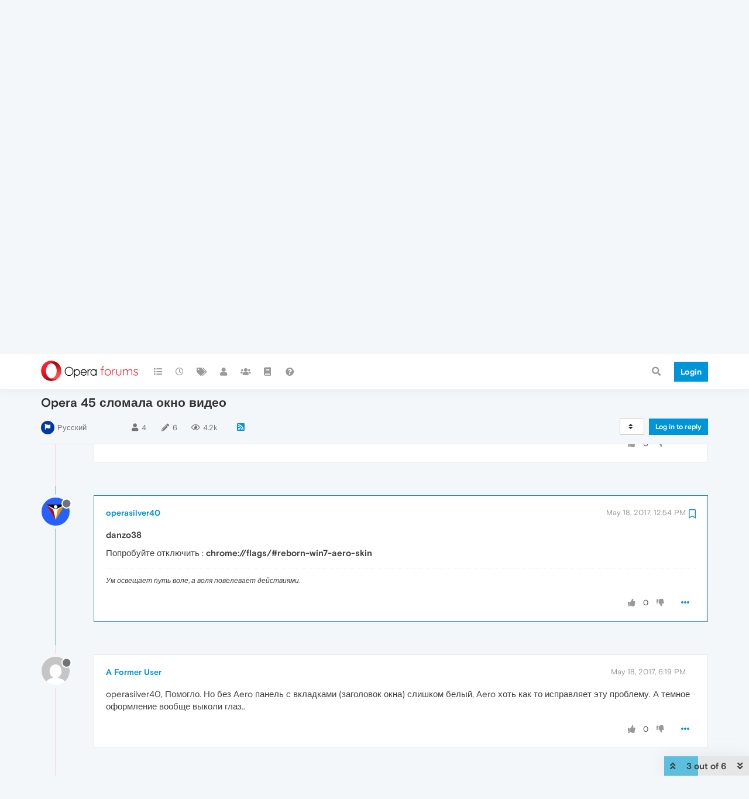

--- FILE ---
content_type: image/svg+xml
request_url: https://forums.opera.com/assets/plugins/nodebb-theme-opera/static/images/chevron--down.svg
body_size: 307
content:
<svg xmlns="http://www.w3.org/2000/svg" width="11" height="7" viewBox="0 0 11 7">
    <path fill="#9B9B9B" fill-rule="nonzero" d="M9.64 0L11 1.393 5.482 7 0 1.428 1.36.036l4.122 4.188z"/>
</svg>


--- FILE ---
content_type: application/javascript; charset=UTF-8
request_url: https://forums.opera.com/assets/src/modules/highlight.js?v=ra8crc3r8j0
body_size: 49195
content:
/*!
  Highlight.js v11.10.0 (git: 366a8bd012)
  (c) 2006-2024 Josh Goebel <hello@joshgoebel.com> and other contributors
  License: BSD-3-Clause
 */
var hljs=function(){"use strict";function e(n){
return n instanceof Map?n.clear=n.delete=n.set=()=>{
throw Error("map is read-only")}:n instanceof Set&&(n.add=n.clear=n.delete=()=>{
throw Error("set is read-only")
}),Object.freeze(n),Object.getOwnPropertyNames(n).forEach((t=>{
const a=n[t],i=typeof a;"object"!==i&&"function"!==i||Object.isFrozen(a)||e(a)
})),n}class n{constructor(e){
void 0===e.data&&(e.data={}),this.data=e.data,this.isMatchIgnored=!1}
ignoreMatch(){this.isMatchIgnored=!0}}function t(e){
return e.replace(/&/g,"&amp;").replace(/</g,"&lt;").replace(/>/g,"&gt;").replace(/"/g,"&quot;").replace(/'/g,"&#x27;")
}function a(e,...n){const t=Object.create(null);for(const n in e)t[n]=e[n]
;return n.forEach((e=>{for(const n in e)t[n]=e[n]})),t}const i=e=>!!e.scope
;class r{constructor(e,n){
this.buffer="",this.classPrefix=n.classPrefix,e.walk(this)}addText(e){
this.buffer+=t(e)}openNode(e){if(!i(e))return;const n=((e,{prefix:n})=>{
if(e.startsWith("language:"))return e.replace("language:","language-")
;if(e.includes(".")){const t=e.split(".")
;return[`${n}${t.shift()}`,...t.map(((e,n)=>`${e}${"_".repeat(n+1)}`))].join(" ")
}return`${n}${e}`})(e.scope,{prefix:this.classPrefix});this.span(n)}
closeNode(e){i(e)&&(this.buffer+="</span>")}value(){return this.buffer}span(e){
this.buffer+=`<span class="${e}">`}}const s=(e={})=>{const n={children:[]}
;return Object.assign(n,e),n};class o{constructor(){
this.rootNode=s(),this.stack=[this.rootNode]}get top(){
return this.stack[this.stack.length-1]}get root(){return this.rootNode}add(e){
this.top.children.push(e)}openNode(e){const n=s({scope:e})
;this.add(n),this.stack.push(n)}closeNode(){
if(this.stack.length>1)return this.stack.pop()}closeAllNodes(){
for(;this.closeNode(););}toJSON(){return JSON.stringify(this.rootNode,null,4)}
walk(e){return this.constructor._walk(e,this.rootNode)}static _walk(e,n){
return"string"==typeof n?e.addText(n):n.children&&(e.openNode(n),
n.children.forEach((n=>this._walk(e,n))),e.closeNode(n)),e}static _collapse(e){
"string"!=typeof e&&e.children&&(e.children.every((e=>"string"==typeof e))?e.children=[e.children.join("")]:e.children.forEach((e=>{
o._collapse(e)})))}}class l extends o{constructor(e){super(),this.options=e}
addText(e){""!==e&&this.add(e)}startScope(e){this.openNode(e)}endScope(){
this.closeNode()}__addSublanguage(e,n){const t=e.root
;n&&(t.scope="language:"+n),this.add(t)}toHTML(){
return new r(this,this.options).value()}finalize(){
return this.closeAllNodes(),!0}}function c(e){
return e?"string"==typeof e?e:e.source:null}function d(e){return b("(?=",e,")")}
function g(e){return b("(?:",e,")*")}function u(e){return b("(?:",e,")?")}
function b(...e){return e.map((e=>c(e))).join("")}function m(...e){const n=(e=>{
const n=e[e.length-1]
;return"object"==typeof n&&n.constructor===Object?(e.splice(e.length-1,1),n):{}
})(e);return"("+(n.capture?"":"?:")+e.map((e=>c(e))).join("|")+")"}
function p(e){return RegExp(e.toString()+"|").exec("").length-1}
const _=/\[(?:[^\\\]]|\\.)*\]|\(\??|\\([1-9][0-9]*)|\\./
;function h(e,{joinWith:n}){let t=0;return e.map((e=>{t+=1;const n=t
;let a=c(e),i="";for(;a.length>0;){const e=_.exec(a);if(!e){i+=a;break}
i+=a.substring(0,e.index),
a=a.substring(e.index+e[0].length),"\\"===e[0][0]&&e[1]?i+="\\"+(Number(e[1])+n):(i+=e[0],
"("===e[0]&&t++)}return i})).map((e=>`(${e})`)).join(n)}
const f="[a-zA-Z]\\w*",E="[a-zA-Z_]\\w*",y="\\b\\d+(\\.\\d+)?",w="(-?)(\\b0[xX][a-fA-F0-9]+|(\\b\\d+(\\.\\d*)?|\\.\\d+)([eE][-+]?\\d+)?)",N="\\b(0b[01]+)",v={
begin:"\\\\[\\s\\S]",relevance:0},k={scope:"string",begin:"'",end:"'",
illegal:"\\n",contains:[v]},x={scope:"string",begin:'"',end:'"',illegal:"\\n",
contains:[v]},O=(e,n,t={})=>{const i=a({scope:"comment",begin:e,end:n,
contains:[]},t);i.contains.push({scope:"doctag",
begin:"[ ]*(?=(TODO|FIXME|NOTE|BUG|OPTIMIZE|HACK|XXX):)",
end:/(TODO|FIXME|NOTE|BUG|OPTIMIZE|HACK|XXX):/,excludeBegin:!0,relevance:0})
;const r=m("I","a","is","so","us","to","at","if","in","it","on",/[A-Za-z]+['](d|ve|re|ll|t|s|n)/,/[A-Za-z]+[-][a-z]+/,/[A-Za-z][a-z]{2,}/)
;return i.contains.push({begin:b(/[ ]+/,"(",r,/[.]?[:]?([.][ ]|[ ])/,"){3}")}),i
},M=O("//","$"),A=O("/\\*","\\*/"),S=O("#","$");var C=Object.freeze({
__proto__:null,APOS_STRING_MODE:k,BACKSLASH_ESCAPE:v,BINARY_NUMBER_MODE:{
scope:"number",begin:N,relevance:0},BINARY_NUMBER_RE:N,COMMENT:O,
C_BLOCK_COMMENT_MODE:A,C_LINE_COMMENT_MODE:M,C_NUMBER_MODE:{scope:"number",
begin:w,relevance:0},C_NUMBER_RE:w,END_SAME_AS_BEGIN:e=>Object.assign(e,{
"on:begin":(e,n)=>{n.data._beginMatch=e[1]},"on:end":(e,n)=>{
n.data._beginMatch!==e[1]&&n.ignoreMatch()}}),HASH_COMMENT_MODE:S,IDENT_RE:f,
MATCH_NOTHING_RE:/\b\B/,METHOD_GUARD:{begin:"\\.\\s*"+E,relevance:0},
NUMBER_MODE:{scope:"number",begin:y,relevance:0},NUMBER_RE:y,
PHRASAL_WORDS_MODE:{
begin:/\b(a|an|the|are|I'm|isn't|don't|doesn't|won't|but|just|should|pretty|simply|enough|gonna|going|wtf|so|such|will|you|your|they|like|more)\b/
},QUOTE_STRING_MODE:x,REGEXP_MODE:{scope:"regexp",begin:/\/(?=[^/\n]*\/)/,
end:/\/[gimuy]*/,contains:[v,{begin:/\[/,end:/\]/,relevance:0,contains:[v]}]},
RE_STARTERS_RE:"!|!=|!==|%|%=|&|&&|&=|\\*|\\*=|\\+|\\+=|,|-|-=|/=|/|:|;|<<|<<=|<=|<|===|==|=|>>>=|>>=|>=|>>>|>>|>|\\?|\\[|\\{|\\(|\\^|\\^=|\\||\\|=|\\|\\||~",
SHEBANG:(e={})=>{const n=/^#![ ]*\//
;return e.binary&&(e.begin=b(n,/.*\b/,e.binary,/\b.*/)),a({scope:"meta",begin:n,
end:/$/,relevance:0,"on:begin":(e,n)=>{0!==e.index&&n.ignoreMatch()}},e)},
TITLE_MODE:{scope:"title",begin:f,relevance:0},UNDERSCORE_IDENT_RE:E,
UNDERSCORE_TITLE_MODE:{scope:"title",begin:E,relevance:0}});function T(e,n){
"."===e.input[e.index-1]&&n.ignoreMatch()}function R(e,n){
void 0!==e.className&&(e.scope=e.className,delete e.className)}function D(e,n){
n&&e.beginKeywords&&(e.begin="\\b("+e.beginKeywords.split(" ").join("|")+")(?!\\.)(?=\\b|\\s)",
e.__beforeBegin=T,e.keywords=e.keywords||e.beginKeywords,delete e.beginKeywords,
void 0===e.relevance&&(e.relevance=0))}function I(e,n){
Array.isArray(e.illegal)&&(e.illegal=m(...e.illegal))}function L(e,n){
if(e.match){
if(e.begin||e.end)throw Error("begin & end are not supported with match")
;e.begin=e.match,delete e.match}}function B(e,n){
void 0===e.relevance&&(e.relevance=1)}const $=(e,n)=>{if(!e.beforeMatch)return
;if(e.starts)throw Error("beforeMatch cannot be used with starts")
;const t=Object.assign({},e);Object.keys(e).forEach((n=>{delete e[n]
})),e.keywords=t.keywords,e.begin=b(t.beforeMatch,d(t.begin)),e.starts={
relevance:0,contains:[Object.assign(t,{endsParent:!0})]
},e.relevance=0,delete t.beforeMatch
},F=["of","and","for","in","not","or","if","then","parent","list","value"],z="keyword"
;function j(e,n,t=z){const a=Object.create(null)
;return"string"==typeof e?i(t,e.split(" ")):Array.isArray(e)?i(t,e):Object.keys(e).forEach((t=>{
Object.assign(a,j(e[t],n,t))})),a;function i(e,t){
n&&(t=t.map((e=>e.toLowerCase()))),t.forEach((n=>{const t=n.split("|")
;a[t[0]]=[e,U(t[0],t[1])]}))}}function U(e,n){
return n?Number(n):(e=>F.includes(e.toLowerCase()))(e)?0:1}const P={},K=e=>{
console.error(e)},q=(e,...n)=>{console.log("WARN: "+e,...n)},H=(e,n)=>{
P[`${e}/${n}`]||(console.log(`Deprecated as of ${e}. ${n}`),P[`${e}/${n}`]=!0)
},G=Error();function Z(e,n,{key:t}){let a=0;const i=e[t],r={},s={}
;for(let e=1;e<=n.length;e++)s[e+a]=i[e],r[e+a]=!0,a+=p(n[e-1])
;e[t]=s,e[t]._emit=r,e[t]._multi=!0}function W(e){(e=>{
e.scope&&"object"==typeof e.scope&&null!==e.scope&&(e.beginScope=e.scope,
delete e.scope)})(e),"string"==typeof e.beginScope&&(e.beginScope={
_wrap:e.beginScope}),"string"==typeof e.endScope&&(e.endScope={_wrap:e.endScope
}),(e=>{if(Array.isArray(e.begin)){
if(e.skip||e.excludeBegin||e.returnBegin)throw K("skip, excludeBegin, returnBegin not compatible with beginScope: {}"),
G
;if("object"!=typeof e.beginScope||null===e.beginScope)throw K("beginScope must be object"),
G;Z(e,e.begin,{key:"beginScope"}),e.begin=h(e.begin,{joinWith:""})}})(e),(e=>{
if(Array.isArray(e.end)){
if(e.skip||e.excludeEnd||e.returnEnd)throw K("skip, excludeEnd, returnEnd not compatible with endScope: {}"),
G
;if("object"!=typeof e.endScope||null===e.endScope)throw K("endScope must be object"),
G;Z(e,e.end,{key:"endScope"}),e.end=h(e.end,{joinWith:""})}})(e)}function Q(e){
function n(n,t){
return RegExp(c(n),"m"+(e.case_insensitive?"i":"")+(e.unicodeRegex?"u":"")+(t?"g":""))
}class t{constructor(){
this.matchIndexes={},this.regexes=[],this.matchAt=1,this.position=0}
addRule(e,n){
n.position=this.position++,this.matchIndexes[this.matchAt]=n,this.regexes.push([n,e]),
this.matchAt+=p(e)+1}compile(){0===this.regexes.length&&(this.exec=()=>null)
;const e=this.regexes.map((e=>e[1]));this.matcherRe=n(h(e,{joinWith:"|"
}),!0),this.lastIndex=0}exec(e){this.matcherRe.lastIndex=this.lastIndex
;const n=this.matcherRe.exec(e);if(!n)return null
;const t=n.findIndex(((e,n)=>n>0&&void 0!==e)),a=this.matchIndexes[t]
;return n.splice(0,t),Object.assign(n,a)}}class i{constructor(){
this.rules=[],this.multiRegexes=[],
this.count=0,this.lastIndex=0,this.regexIndex=0}getMatcher(e){
if(this.multiRegexes[e])return this.multiRegexes[e];const n=new t
;return this.rules.slice(e).forEach((([e,t])=>n.addRule(e,t))),
n.compile(),this.multiRegexes[e]=n,n}resumingScanAtSamePosition(){
return 0!==this.regexIndex}considerAll(){this.regexIndex=0}addRule(e,n){
this.rules.push([e,n]),"begin"===n.type&&this.count++}exec(e){
const n=this.getMatcher(this.regexIndex);n.lastIndex=this.lastIndex
;let t=n.exec(e)
;if(this.resumingScanAtSamePosition())if(t&&t.index===this.lastIndex);else{
const n=this.getMatcher(0);n.lastIndex=this.lastIndex+1,t=n.exec(e)}
return t&&(this.regexIndex+=t.position+1,
this.regexIndex===this.count&&this.considerAll()),t}}
if(e.compilerExtensions||(e.compilerExtensions=[]),
e.contains&&e.contains.includes("self"))throw Error("ERR: contains `self` is not supported at the top-level of a language.  See documentation.")
;return e.classNameAliases=a(e.classNameAliases||{}),function t(r,s){const o=r
;if(r.isCompiled)return o
;[R,L,W,$].forEach((e=>e(r,s))),e.compilerExtensions.forEach((e=>e(r,s))),
r.__beforeBegin=null,[D,I,B].forEach((e=>e(r,s))),r.isCompiled=!0;let l=null
;return"object"==typeof r.keywords&&r.keywords.$pattern&&(r.keywords=Object.assign({},r.keywords),
l=r.keywords.$pattern,
delete r.keywords.$pattern),l=l||/\w+/,r.keywords&&(r.keywords=j(r.keywords,e.case_insensitive)),
o.keywordPatternRe=n(l,!0),
s&&(r.begin||(r.begin=/\B|\b/),o.beginRe=n(o.begin),r.end||r.endsWithParent||(r.end=/\B|\b/),
r.end&&(o.endRe=n(o.end)),
o.terminatorEnd=c(o.end)||"",r.endsWithParent&&s.terminatorEnd&&(o.terminatorEnd+=(r.end?"|":"")+s.terminatorEnd)),
r.illegal&&(o.illegalRe=n(r.illegal)),
r.contains||(r.contains=[]),r.contains=[].concat(...r.contains.map((e=>(e=>(e.variants&&!e.cachedVariants&&(e.cachedVariants=e.variants.map((n=>a(e,{
variants:null},n)))),e.cachedVariants?e.cachedVariants:X(e)?a(e,{
starts:e.starts?a(e.starts):null
}):Object.isFrozen(e)?a(e):e))("self"===e?r:e)))),r.contains.forEach((e=>{t(e,o)
})),r.starts&&t(r.starts,s),o.matcher=(e=>{const n=new i
;return e.contains.forEach((e=>n.addRule(e.begin,{rule:e,type:"begin"
}))),e.terminatorEnd&&n.addRule(e.terminatorEnd,{type:"end"
}),e.illegal&&n.addRule(e.illegal,{type:"illegal"}),n})(o),o}(e)}function X(e){
return!!e&&(e.endsWithParent||X(e.starts))}class V extends Error{
constructor(e,n){super(e),this.name="HTMLInjectionError",this.html=n}}
const J=t,Y=a,ee=Symbol("nomatch"),ne=t=>{
const a=Object.create(null),i=Object.create(null),r=[];let s=!0
;const o="Could not find the language '{}', did you forget to load/include a language module?",c={
disableAutodetect:!0,name:"Plain text",contains:[]};let p={
ignoreUnescapedHTML:!1,throwUnescapedHTML:!1,noHighlightRe:/^(no-?highlight)$/i,
languageDetectRe:/\blang(?:uage)?-([\w-]+)\b/i,classPrefix:"hljs-",
cssSelector:"pre code",languages:null,__emitter:l};function _(e){
return p.noHighlightRe.test(e)}function h(e,n,t){let a="",i=""
;"object"==typeof n?(a=e,
t=n.ignoreIllegals,i=n.language):(H("10.7.0","highlight(lang, code, ...args) has been deprecated."),
H("10.7.0","Please use highlight(code, options) instead.\nhttps://github.com/highlightjs/highlight.js/issues/2277"),
i=e,a=n),void 0===t&&(t=!0);const r={code:a,language:i};O("before:highlight",r)
;const s=r.result?r.result:f(r.language,r.code,t)
;return s.code=r.code,O("after:highlight",s),s}function f(e,t,i,r){
const l=Object.create(null);function c(){if(!O.keywords)return void A.addText(S)
;let e=0;O.keywordPatternRe.lastIndex=0;let n=O.keywordPatternRe.exec(S),t=""
;for(;n;){t+=S.substring(e,n.index)
;const i=N.case_insensitive?n[0].toLowerCase():n[0],r=(a=i,O.keywords[a]);if(r){
const[e,a]=r
;if(A.addText(t),t="",l[i]=(l[i]||0)+1,l[i]<=7&&(C+=a),e.startsWith("_"))t+=n[0];else{
const t=N.classNameAliases[e]||e;g(n[0],t)}}else t+=n[0]
;e=O.keywordPatternRe.lastIndex,n=O.keywordPatternRe.exec(S)}var a
;t+=S.substring(e),A.addText(t)}function d(){null!=O.subLanguage?(()=>{
if(""===S)return;let e=null;if("string"==typeof O.subLanguage){
if(!a[O.subLanguage])return void A.addText(S)
;e=f(O.subLanguage,S,!0,M[O.subLanguage]),M[O.subLanguage]=e._top
}else e=E(S,O.subLanguage.length?O.subLanguage:null)
;O.relevance>0&&(C+=e.relevance),A.__addSublanguage(e._emitter,e.language)
})():c(),S=""}function g(e,n){
""!==e&&(A.startScope(n),A.addText(e),A.endScope())}function u(e,n){let t=1
;const a=n.length-1;for(;t<=a;){if(!e._emit[t]){t++;continue}
const a=N.classNameAliases[e[t]]||e[t],i=n[t];a?g(i,a):(S=i,c(),S=""),t++}}
function b(e,n){
return e.scope&&"string"==typeof e.scope&&A.openNode(N.classNameAliases[e.scope]||e.scope),
e.beginScope&&(e.beginScope._wrap?(g(S,N.classNameAliases[e.beginScope._wrap]||e.beginScope._wrap),
S=""):e.beginScope._multi&&(u(e.beginScope,n),S="")),O=Object.create(e,{parent:{
value:O}}),O}function m(e,t,a){let i=((e,n)=>{const t=e&&e.exec(n)
;return t&&0===t.index})(e.endRe,a);if(i){if(e["on:end"]){const a=new n(e)
;e["on:end"](t,a),a.isMatchIgnored&&(i=!1)}if(i){
for(;e.endsParent&&e.parent;)e=e.parent;return e}}
if(e.endsWithParent)return m(e.parent,t,a)}function _(e){
return 0===O.matcher.regexIndex?(S+=e[0],1):(D=!0,0)}function h(e){
const n=e[0],a=t.substring(e.index),i=m(O,e,a);if(!i)return ee;const r=O
;O.endScope&&O.endScope._wrap?(d(),
g(n,O.endScope._wrap)):O.endScope&&O.endScope._multi?(d(),
u(O.endScope,e)):r.skip?S+=n:(r.returnEnd||r.excludeEnd||(S+=n),
d(),r.excludeEnd&&(S=n));do{
O.scope&&A.closeNode(),O.skip||O.subLanguage||(C+=O.relevance),O=O.parent
}while(O!==i.parent);return i.starts&&b(i.starts,e),r.returnEnd?0:n.length}
let y={};function w(a,r){const o=r&&r[0];if(S+=a,null==o)return d(),0
;if("begin"===y.type&&"end"===r.type&&y.index===r.index&&""===o){
if(S+=t.slice(r.index,r.index+1),!s){const n=Error(`0 width match regex (${e})`)
;throw n.languageName=e,n.badRule=y.rule,n}return 1}
if(y=r,"begin"===r.type)return(e=>{
const t=e[0],a=e.rule,i=new n(a),r=[a.__beforeBegin,a["on:begin"]]
;for(const n of r)if(n&&(n(e,i),i.isMatchIgnored))return _(t)
;return a.skip?S+=t:(a.excludeBegin&&(S+=t),
d(),a.returnBegin||a.excludeBegin||(S=t)),b(a,e),a.returnBegin?0:t.length})(r)
;if("illegal"===r.type&&!i){
const e=Error('Illegal lexeme "'+o+'" for mode "'+(O.scope||"<unnamed>")+'"')
;throw e.mode=O,e}if("end"===r.type){const e=h(r);if(e!==ee)return e}
if("illegal"===r.type&&""===o)return 1
;if(R>1e5&&R>3*r.index)throw Error("potential infinite loop, way more iterations than matches")
;return S+=o,o.length}const N=v(e)
;if(!N)throw K(o.replace("{}",e)),Error('Unknown language: "'+e+'"')
;const k=Q(N);let x="",O=r||k;const M={},A=new p.__emitter(p);(()=>{const e=[]
;for(let n=O;n!==N;n=n.parent)n.scope&&e.unshift(n.scope)
;e.forEach((e=>A.openNode(e)))})();let S="",C=0,T=0,R=0,D=!1;try{
if(N.__emitTokens)N.__emitTokens(t,A);else{for(O.matcher.considerAll();;){
R++,D?D=!1:O.matcher.considerAll(),O.matcher.lastIndex=T
;const e=O.matcher.exec(t);if(!e)break;const n=w(t.substring(T,e.index),e)
;T=e.index+n}w(t.substring(T))}return A.finalize(),x=A.toHTML(),{language:e,
value:x,relevance:C,illegal:!1,_emitter:A,_top:O}}catch(n){
if(n.message&&n.message.includes("Illegal"))return{language:e,value:J(t),
illegal:!0,relevance:0,_illegalBy:{message:n.message,index:T,
context:t.slice(T-100,T+100),mode:n.mode,resultSoFar:x},_emitter:A};if(s)return{
language:e,value:J(t),illegal:!1,relevance:0,errorRaised:n,_emitter:A,_top:O}
;throw n}}function E(e,n){n=n||p.languages||Object.keys(a);const t=(e=>{
const n={value:J(e),illegal:!1,relevance:0,_top:c,_emitter:new p.__emitter(p)}
;return n._emitter.addText(e),n})(e),i=n.filter(v).filter(x).map((n=>f(n,e,!1)))
;i.unshift(t);const r=i.sort(((e,n)=>{
if(e.relevance!==n.relevance)return n.relevance-e.relevance
;if(e.language&&n.language){if(v(e.language).supersetOf===n.language)return 1
;if(v(n.language).supersetOf===e.language)return-1}return 0})),[s,o]=r,l=s
;return l.secondBest=o,l}function y(e){let n=null;const t=(e=>{
let n=e.className+" ";n+=e.parentNode?e.parentNode.className:""
;const t=p.languageDetectRe.exec(n);if(t){const n=v(t[1])
;return n||(q(o.replace("{}",t[1])),
q("Falling back to no-highlight mode for this block.",e)),n?t[1]:"no-highlight"}
return n.split(/\s+/).find((e=>_(e)||v(e)))})(e);if(_(t))return
;if(O("before:highlightElement",{el:e,language:t
}),e.dataset.highlighted)return void console.log("Element previously highlighted. To highlight again, first unset `dataset.highlighted`.",e)
;if(e.children.length>0&&(p.ignoreUnescapedHTML||(console.warn("One of your code blocks includes unescaped HTML. This is a potentially serious security risk."),
console.warn("https://github.com/highlightjs/highlight.js/wiki/security"),
console.warn("The element with unescaped HTML:"),
console.warn(e)),p.throwUnescapedHTML))throw new V("One of your code blocks includes unescaped HTML.",e.innerHTML)
;n=e;const a=n.textContent,r=t?h(a,{language:t,ignoreIllegals:!0}):E(a)
;e.innerHTML=r.value,e.dataset.highlighted="yes",((e,n,t)=>{const a=n&&i[n]||t
;e.classList.add("hljs"),e.classList.add("language-"+a)
})(e,t,r.language),e.result={language:r.language,re:r.relevance,
relevance:r.relevance},r.secondBest&&(e.secondBest={
language:r.secondBest.language,relevance:r.secondBest.relevance
}),O("after:highlightElement",{el:e,result:r,text:a})}let w=!1;function N(){
"loading"!==document.readyState?document.querySelectorAll(p.cssSelector).forEach(y):w=!0
}function v(e){return e=(e||"").toLowerCase(),a[e]||a[i[e]]}
function k(e,{languageName:n}){"string"==typeof e&&(e=[e]),e.forEach((e=>{
i[e.toLowerCase()]=n}))}function x(e){const n=v(e)
;return n&&!n.disableAutodetect}function O(e,n){const t=e;r.forEach((e=>{
e[t]&&e[t](n)}))}
"undefined"!=typeof window&&window.addEventListener&&window.addEventListener("DOMContentLoaded",(()=>{
w&&N()}),!1),Object.assign(t,{highlight:h,highlightAuto:E,highlightAll:N,
highlightElement:y,
highlightBlock:e=>(H("10.7.0","highlightBlock will be removed entirely in v12.0"),
H("10.7.0","Please use highlightElement now."),y(e)),configure:e=>{p=Y(p,e)},
initHighlighting:()=>{
N(),H("10.6.0","initHighlighting() deprecated.  Use highlightAll() now.")},
initHighlightingOnLoad:()=>{
N(),H("10.6.0","initHighlightingOnLoad() deprecated.  Use highlightAll() now.")
},registerLanguage:(e,n)=>{let i=null;try{i=n(t)}catch(n){
if(K("Language definition for '{}' could not be registered.".replace("{}",e)),
!s)throw n;K(n),i=c}
i.name||(i.name=e),a[e]=i,i.rawDefinition=n.bind(null,t),i.aliases&&k(i.aliases,{
languageName:e})},unregisterLanguage:e=>{delete a[e]
;for(const n of Object.keys(i))i[n]===e&&delete i[n]},
listLanguages:()=>Object.keys(a),getLanguage:v,registerAliases:k,
autoDetection:x,inherit:Y,addPlugin:e=>{(e=>{
e["before:highlightBlock"]&&!e["before:highlightElement"]&&(e["before:highlightElement"]=n=>{
e["before:highlightBlock"](Object.assign({block:n.el},n))
}),e["after:highlightBlock"]&&!e["after:highlightElement"]&&(e["after:highlightElement"]=n=>{
e["after:highlightBlock"](Object.assign({block:n.el},n))})})(e),r.push(e)},
removePlugin:e=>{const n=r.indexOf(e);-1!==n&&r.splice(n,1)}}),t.debugMode=()=>{
s=!1},t.safeMode=()=>{s=!0},t.versionString="11.10.0",t.regex={concat:b,
lookahead:d,either:m,optional:u,anyNumberOfTimes:g}
;for(const n in C)"object"==typeof C[n]&&e(C[n]);return Object.assign(t,C),t
},te=ne({});te.newInstance=()=>ne({});const ae=e=>({IMPORTANT:{scope:"meta",
begin:"!important"},BLOCK_COMMENT:e.C_BLOCK_COMMENT_MODE,HEXCOLOR:{
scope:"number",begin:/#(([0-9a-fA-F]{3,4})|(([0-9a-fA-F]{2}){3,4}))\b/},
FUNCTION_DISPATCH:{className:"built_in",begin:/[\w-]+(?=\()/},
ATTRIBUTE_SELECTOR_MODE:{scope:"selector-attr",begin:/\[/,end:/\]/,illegal:"$",
contains:[e.APOS_STRING_MODE,e.QUOTE_STRING_MODE]},CSS_NUMBER_MODE:{
scope:"number",
begin:e.NUMBER_RE+"(%|em|ex|ch|rem|vw|vh|vmin|vmax|cm|mm|in|pt|pc|px|deg|grad|rad|turn|s|ms|Hz|kHz|dpi|dpcm|dppx)?",
relevance:0},CSS_VARIABLE:{className:"attr",begin:/--[A-Za-z_][A-Za-z0-9_-]*/}
}),ie=["a","abbr","address","article","aside","audio","b","blockquote","body","button","canvas","caption","cite","code","dd","del","details","dfn","div","dl","dt","em","fieldset","figcaption","figure","footer","form","h1","h2","h3","h4","h5","h6","header","hgroup","html","i","iframe","img","input","ins","kbd","label","legend","li","main","mark","menu","nav","object","ol","optgroup","option","p","picture","q","quote","samp","section","select","source","span","strong","summary","sup","table","tbody","td","textarea","tfoot","th","thead","time","tr","ul","var","video","defs","g","marker","mask","pattern","svg","switch","symbol","feBlend","feColorMatrix","feComponentTransfer","feComposite","feConvolveMatrix","feDiffuseLighting","feDisplacementMap","feFlood","feGaussianBlur","feImage","feMerge","feMorphology","feOffset","feSpecularLighting","feTile","feTurbulence","linearGradient","radialGradient","stop","circle","ellipse","image","line","path","polygon","polyline","rect","text","use","textPath","tspan","foreignObject","clipPath"],re=["any-hover","any-pointer","aspect-ratio","color","color-gamut","color-index","device-aspect-ratio","device-height","device-width","display-mode","forced-colors","grid","height","hover","inverted-colors","monochrome","orientation","overflow-block","overflow-inline","pointer","prefers-color-scheme","prefers-contrast","prefers-reduced-motion","prefers-reduced-transparency","resolution","scan","scripting","update","width","min-width","max-width","min-height","max-height"].sort().reverse(),se=["active","any-link","blank","checked","current","default","defined","dir","disabled","drop","empty","enabled","first","first-child","first-of-type","fullscreen","future","focus","focus-visible","focus-within","has","host","host-context","hover","indeterminate","in-range","invalid","is","lang","last-child","last-of-type","left","link","local-link","not","nth-child","nth-col","nth-last-child","nth-last-col","nth-last-of-type","nth-of-type","only-child","only-of-type","optional","out-of-range","past","placeholder-shown","read-only","read-write","required","right","root","scope","target","target-within","user-invalid","valid","visited","where"].sort().reverse(),oe=["after","backdrop","before","cue","cue-region","first-letter","first-line","grammar-error","marker","part","placeholder","selection","slotted","spelling-error"].sort().reverse(),le=["accent-color","align-content","align-items","align-self","alignment-baseline","all","animation","animation-delay","animation-direction","animation-duration","animation-fill-mode","animation-iteration-count","animation-name","animation-play-state","animation-timing-function","appearance","backface-visibility","background","background-attachment","background-blend-mode","background-clip","background-color","background-image","background-origin","background-position","background-repeat","background-size","baseline-shift","block-size","border","border-block","border-block-color","border-block-end","border-block-end-color","border-block-end-style","border-block-end-width","border-block-start","border-block-start-color","border-block-start-style","border-block-start-width","border-block-style","border-block-width","border-bottom","border-bottom-color","border-bottom-left-radius","border-bottom-right-radius","border-bottom-style","border-bottom-width","border-collapse","border-color","border-image","border-image-outset","border-image-repeat","border-image-slice","border-image-source","border-image-width","border-inline","border-inline-color","border-inline-end","border-inline-end-color","border-inline-end-style","border-inline-end-width","border-inline-start","border-inline-start-color","border-inline-start-style","border-inline-start-width","border-inline-style","border-inline-width","border-left","border-left-color","border-left-style","border-left-width","border-radius","border-right","border-end-end-radius","border-end-start-radius","border-right-color","border-right-style","border-right-width","border-spacing","border-start-end-radius","border-start-start-radius","border-style","border-top","border-top-color","border-top-left-radius","border-top-right-radius","border-top-style","border-top-width","border-width","bottom","box-decoration-break","box-shadow","box-sizing","break-after","break-before","break-inside","cx","cy","caption-side","caret-color","clear","clip","clip-path","clip-rule","color","color-interpolation","color-interpolation-filters","color-profile","color-rendering","color-scheme","column-count","column-fill","column-gap","column-rule","column-rule-color","column-rule-style","column-rule-width","column-span","column-width","columns","contain","content","content-visibility","counter-increment","counter-reset","cue","cue-after","cue-before","cursor","direction","display","dominant-baseline","empty-cells","enable-background","fill","fill-opacity","fill-rule","filter","flex","flex-basis","flex-direction","flex-flow","flex-grow","flex-shrink","flex-wrap","float","flow","flood-color","flood-opacity","font","font-display","font-family","font-feature-settings","font-kerning","font-language-override","font-size","font-size-adjust","font-smoothing","font-stretch","font-style","font-synthesis","font-variant","font-variant-caps","font-variant-east-asian","font-variant-ligatures","font-variant-numeric","font-variant-position","font-variation-settings","font-weight","gap","glyph-orientation-horizontal","glyph-orientation-vertical","grid","grid-area","grid-auto-columns","grid-auto-flow","grid-auto-rows","grid-column","grid-column-end","grid-column-start","grid-gap","grid-row","grid-row-end","grid-row-start","grid-template","grid-template-areas","grid-template-columns","grid-template-rows","hanging-punctuation","height","hyphens","icon","image-orientation","image-rendering","image-resolution","ime-mode","inline-size","inset","inset-block","inset-block-end","inset-block-start","inset-inline","inset-inline-end","inset-inline-start","isolation","kerning","justify-content","justify-items","justify-self","left","letter-spacing","lighting-color","line-break","line-height","list-style","list-style-image","list-style-position","list-style-type","marker","marker-end","marker-mid","marker-start","mask","margin","margin-block","margin-block-end","margin-block-start","margin-bottom","margin-inline","margin-inline-end","margin-inline-start","margin-left","margin-right","margin-top","marks","mask","mask-border","mask-border-mode","mask-border-outset","mask-border-repeat","mask-border-slice","mask-border-source","mask-border-width","mask-clip","mask-composite","mask-image","mask-mode","mask-origin","mask-position","mask-repeat","mask-size","mask-type","max-block-size","max-height","max-inline-size","max-width","min-block-size","min-height","min-inline-size","min-width","mix-blend-mode","nav-down","nav-index","nav-left","nav-right","nav-up","none","normal","object-fit","object-position","opacity","order","orphans","outline","outline-color","outline-offset","outline-style","outline-width","overflow","overflow-wrap","overflow-x","overflow-y","padding","padding-block","padding-block-end","padding-block-start","padding-bottom","padding-inline","padding-inline-end","padding-inline-start","padding-left","padding-right","padding-top","page-break-after","page-break-before","page-break-inside","pause","pause-after","pause-before","perspective","perspective-origin","pointer-events","position","quotes","r","resize","rest","rest-after","rest-before","right","rotate","row-gap","scale","scroll-margin","scroll-margin-block","scroll-margin-block-end","scroll-margin-block-start","scroll-margin-bottom","scroll-margin-inline","scroll-margin-inline-end","scroll-margin-inline-start","scroll-margin-left","scroll-margin-right","scroll-margin-top","scroll-padding","scroll-padding-block","scroll-padding-block-end","scroll-padding-block-start","scroll-padding-bottom","scroll-padding-inline","scroll-padding-inline-end","scroll-padding-inline-start","scroll-padding-left","scroll-padding-right","scroll-padding-top","scroll-snap-align","scroll-snap-stop","scroll-snap-type","scrollbar-color","scrollbar-gutter","scrollbar-width","shape-image-threshold","shape-margin","shape-outside","shape-rendering","stop-color","stop-opacity","stroke","stroke-dasharray","stroke-dashoffset","stroke-linecap","stroke-linejoin","stroke-miterlimit","stroke-opacity","stroke-width","speak","speak-as","src","tab-size","table-layout","text-anchor","text-align","text-align-all","text-align-last","text-combine-upright","text-decoration","text-decoration-color","text-decoration-line","text-decoration-skip-ink","text-decoration-style","text-decoration-thickness","text-emphasis","text-emphasis-color","text-emphasis-position","text-emphasis-style","text-indent","text-justify","text-orientation","text-overflow","text-rendering","text-shadow","text-transform","text-underline-offset","text-underline-position","top","transform","transform-box","transform-origin","transform-style","transition","transition-delay","transition-duration","transition-property","transition-timing-function","translate","unicode-bidi","vector-effect","vertical-align","visibility","voice-balance","voice-duration","voice-family","voice-pitch","voice-range","voice-rate","voice-stress","voice-volume","white-space","widows","width","will-change","word-break","word-spacing","word-wrap","writing-mode","x","y","z-index"].sort().reverse(),ce=se.concat(oe).sort().reverse()
;var de="[0-9](_*[0-9])*",ge=`\\.(${de})`,ue="[0-9a-fA-F](_*[0-9a-fA-F])*",be={
className:"number",variants:[{
begin:`(\\b(${de})((${ge})|\\.)?|(${ge}))[eE][+-]?(${de})[fFdD]?\\b`},{
begin:`\\b(${de})((${ge})[fFdD]?\\b|\\.([fFdD]\\b)?)`},{
begin:`(${ge})[fFdD]?\\b`},{begin:`\\b(${de})[fFdD]\\b`},{
begin:`\\b0[xX]((${ue})\\.?|(${ue})?\\.(${ue}))[pP][+-]?(${de})[fFdD]?\\b`},{
begin:"\\b(0|[1-9](_*[0-9])*)[lL]?\\b"},{begin:`\\b0[xX](${ue})[lL]?\\b`},{
begin:"\\b0(_*[0-7])*[lL]?\\b"},{begin:"\\b0[bB][01](_*[01])*[lL]?\\b"}],
relevance:0};function me(e,n,t){return-1===t?"":e.replace(n,(a=>me(e,n,t-1)))}
const pe="[A-Za-z$_][0-9A-Za-z$_]*",_e=["as","in","of","if","for","while","finally","var","new","function","do","return","void","else","break","catch","instanceof","with","throw","case","default","try","switch","continue","typeof","delete","let","yield","const","class","debugger","async","await","static","import","from","export","extends"],he=["true","false","null","undefined","NaN","Infinity"],fe=["Object","Function","Boolean","Symbol","Math","Date","Number","BigInt","String","RegExp","Array","Float32Array","Float64Array","Int8Array","Uint8Array","Uint8ClampedArray","Int16Array","Int32Array","Uint16Array","Uint32Array","BigInt64Array","BigUint64Array","Set","Map","WeakSet","WeakMap","ArrayBuffer","SharedArrayBuffer","Atomics","DataView","JSON","Promise","Generator","GeneratorFunction","AsyncFunction","Reflect","Proxy","Intl","WebAssembly"],Ee=["Error","EvalError","InternalError","RangeError","ReferenceError","SyntaxError","TypeError","URIError"],ye=["setInterval","setTimeout","clearInterval","clearTimeout","require","exports","eval","isFinite","isNaN","parseFloat","parseInt","decodeURI","decodeURIComponent","encodeURI","encodeURIComponent","escape","unescape"],we=["arguments","this","super","console","window","document","localStorage","sessionStorage","module","global"],Ne=[].concat(ye,fe,Ee)
;function ve(e){const n=e.regex,t=pe,a={begin:/<[A-Za-z0-9\\._:-]+/,
end:/\/[A-Za-z0-9\\._:-]+>|\/>/,isTrulyOpeningTag:(e,n)=>{
const t=e[0].length+e.index,a=e.input[t]
;if("<"===a||","===a)return void n.ignoreMatch();let i
;">"===a&&(((e,{after:n})=>{const t="</"+e[0].slice(1)
;return-1!==e.input.indexOf(t,n)})(e,{after:t})||n.ignoreMatch())
;const r=e.input.substring(t)
;((i=r.match(/^\s*=/))||(i=r.match(/^\s+extends\s+/))&&0===i.index)&&n.ignoreMatch()
}},i={$pattern:pe,keyword:_e,literal:he,built_in:Ne,"variable.language":we
},r="[0-9](_?[0-9])*",s=`\\.(${r})`,o="0|[1-9](_?[0-9])*|0[0-7]*[89][0-9]*",l={
className:"number",variants:[{
begin:`(\\b(${o})((${s})|\\.)?|(${s}))[eE][+-]?(${r})\\b`},{
begin:`\\b(${o})\\b((${s})\\b|\\.)?|(${s})\\b`},{
begin:"\\b(0|[1-9](_?[0-9])*)n\\b"},{
begin:"\\b0[xX][0-9a-fA-F](_?[0-9a-fA-F])*n?\\b"},{
begin:"\\b0[bB][0-1](_?[0-1])*n?\\b"},{begin:"\\b0[oO][0-7](_?[0-7])*n?\\b"},{
begin:"\\b0[0-7]+n?\\b"}],relevance:0},c={className:"subst",begin:"\\$\\{",
end:"\\}",keywords:i,contains:[]},d={begin:".?html`",end:"",starts:{end:"`",
returnEnd:!1,contains:[e.BACKSLASH_ESCAPE,c],subLanguage:"xml"}},g={
begin:".?css`",end:"",starts:{end:"`",returnEnd:!1,
contains:[e.BACKSLASH_ESCAPE,c],subLanguage:"css"}},u={begin:".?gql`",end:"",
starts:{end:"`",returnEnd:!1,contains:[e.BACKSLASH_ESCAPE,c],
subLanguage:"graphql"}},b={className:"string",begin:"`",end:"`",
contains:[e.BACKSLASH_ESCAPE,c]},m={className:"comment",
variants:[e.COMMENT(/\/\*\*(?!\/)/,"\\*/",{relevance:0,contains:[{
begin:"(?=@[A-Za-z]+)",relevance:0,contains:[{className:"doctag",
begin:"@[A-Za-z]+"},{className:"type",begin:"\\{",end:"\\}",excludeEnd:!0,
excludeBegin:!0,relevance:0},{className:"variable",begin:t+"(?=\\s*(-)|$)",
endsParent:!0,relevance:0},{begin:/(?=[^\n])\s/,relevance:0}]}]
}),e.C_BLOCK_COMMENT_MODE,e.C_LINE_COMMENT_MODE]
},p=[e.APOS_STRING_MODE,e.QUOTE_STRING_MODE,d,g,u,b,{match:/\$\d+/},l]
;c.contains=p.concat({begin:/\{/,end:/\}/,keywords:i,contains:["self"].concat(p)
});const _=[].concat(m,c.contains),h=_.concat([{begin:/(\s*)\(/,end:/\)/,
keywords:i,contains:["self"].concat(_)}]),f={className:"params",begin:/(\s*)\(/,
end:/\)/,excludeBegin:!0,excludeEnd:!0,keywords:i,contains:h},E={variants:[{
match:[/class/,/\s+/,t,/\s+/,/extends/,/\s+/,n.concat(t,"(",n.concat(/\./,t),")*")],
scope:{1:"keyword",3:"title.class",5:"keyword",7:"title.class.inherited"}},{
match:[/class/,/\s+/,t],scope:{1:"keyword",3:"title.class"}}]},y={relevance:0,
match:n.either(/\bJSON/,/\b[A-Z][a-z]+([A-Z][a-z]*|\d)*/,/\b[A-Z]{2,}([A-Z][a-z]+|\d)+([A-Z][a-z]*)*/,/\b[A-Z]{2,}[a-z]+([A-Z][a-z]+|\d)*([A-Z][a-z]*)*/),
className:"title.class",keywords:{_:[...fe,...Ee]}},w={variants:[{
match:[/function/,/\s+/,t,/(?=\s*\()/]},{match:[/function/,/\s*(?=\()/]}],
className:{1:"keyword",3:"title.function"},label:"func.def",contains:[f],
illegal:/%/},N={
match:n.concat(/\b/,(v=[...ye,"super","import"].map((e=>e+"\\s*\\(")),
n.concat("(?!",v.join("|"),")")),t,n.lookahead(/\s*\(/)),
className:"title.function",relevance:0};var v;const k={
begin:n.concat(/\./,n.lookahead(n.concat(t,/(?![0-9A-Za-z$_(])/))),end:t,
excludeBegin:!0,keywords:"prototype",className:"property",relevance:0},x={
match:[/get|set/,/\s+/,t,/(?=\()/],className:{1:"keyword",3:"title.function"},
contains:[{begin:/\(\)/},f]
},O="(\\([^()]*(\\([^()]*(\\([^()]*\\)[^()]*)*\\)[^()]*)*\\)|"+e.UNDERSCORE_IDENT_RE+")\\s*=>",M={
match:[/const|var|let/,/\s+/,t,/\s*/,/=\s*/,/(async\s*)?/,n.lookahead(O)],
keywords:"async",className:{1:"keyword",3:"title.function"},contains:[f]}
;return{name:"JavaScript",aliases:["js","jsx","mjs","cjs"],keywords:i,exports:{
PARAMS_CONTAINS:h,CLASS_REFERENCE:y},illegal:/#(?![$_A-z])/,
contains:[e.SHEBANG({label:"shebang",binary:"node",relevance:5}),{
label:"use_strict",className:"meta",relevance:10,
begin:/^\s*['"]use (strict|asm)['"]/
},e.APOS_STRING_MODE,e.QUOTE_STRING_MODE,d,g,u,b,m,{match:/\$\d+/},l,y,{
className:"attr",begin:t+n.lookahead(":"),relevance:0},M,{
begin:"("+e.RE_STARTERS_RE+"|\\b(case|return|throw)\\b)\\s*",
keywords:"return throw case",relevance:0,contains:[m,e.REGEXP_MODE,{
className:"function",begin:O,returnBegin:!0,end:"\\s*=>",contains:[{
className:"params",variants:[{begin:e.UNDERSCORE_IDENT_RE,relevance:0},{
className:null,begin:/\(\s*\)/,skip:!0},{begin:/(\s*)\(/,end:/\)/,
excludeBegin:!0,excludeEnd:!0,keywords:i,contains:h}]}]},{begin:/,/,relevance:0
},{match:/\s+/,relevance:0},{variants:[{begin:"<>",end:"</>"},{
match:/<[A-Za-z0-9\\._:-]+\s*\/>/},{begin:a.begin,
"on:begin":a.isTrulyOpeningTag,end:a.end}],subLanguage:"xml",contains:[{
begin:a.begin,end:a.end,skip:!0,contains:["self"]}]}]},w,{
beginKeywords:"while if switch catch for"},{
begin:"\\b(?!function)"+e.UNDERSCORE_IDENT_RE+"\\([^()]*(\\([^()]*(\\([^()]*\\)[^()]*)*\\)[^()]*)*\\)\\s*\\{",
returnBegin:!0,label:"func.def",contains:[f,e.inherit(e.TITLE_MODE,{begin:t,
className:"title.function"})]},{match:/\.\.\./,relevance:0},k,{match:"\\$"+t,
relevance:0},{match:[/\bconstructor(?=\s*\()/],className:{1:"title.function"},
contains:[f]},N,{relevance:0,match:/\b[A-Z][A-Z_0-9]+\b/,
className:"variable.constant"},E,x,{match:/\$[(.]/}]}}
const ke=e=>b(/\b/,e,/\w$/.test(e)?/\b/:/\B/),xe=["Protocol","Type"].map(ke),Oe=["init","self"].map(ke),Me=["Any","Self"],Ae=["actor","any","associatedtype","async","await",/as\?/,/as!/,"as","borrowing","break","case","catch","class","consume","consuming","continue","convenience","copy","default","defer","deinit","didSet","distributed","do","dynamic","each","else","enum","extension","fallthrough",/fileprivate\(set\)/,"fileprivate","final","for","func","get","guard","if","import","indirect","infix",/init\?/,/init!/,"inout",/internal\(set\)/,"internal","in","is","isolated","nonisolated","lazy","let","macro","mutating","nonmutating",/open\(set\)/,"open","operator","optional","override","package","postfix","precedencegroup","prefix",/private\(set\)/,"private","protocol",/public\(set\)/,"public","repeat","required","rethrows","return","set","some","static","struct","subscript","super","switch","throws","throw",/try\?/,/try!/,"try","typealias",/unowned\(safe\)/,/unowned\(unsafe\)/,"unowned","var","weak","where","while","willSet"],Se=["false","nil","true"],Ce=["assignment","associativity","higherThan","left","lowerThan","none","right"],Te=["#colorLiteral","#column","#dsohandle","#else","#elseif","#endif","#error","#file","#fileID","#fileLiteral","#filePath","#function","#if","#imageLiteral","#keyPath","#line","#selector","#sourceLocation","#warning"],Re=["abs","all","any","assert","assertionFailure","debugPrint","dump","fatalError","getVaList","isKnownUniquelyReferenced","max","min","numericCast","pointwiseMax","pointwiseMin","precondition","preconditionFailure","print","readLine","repeatElement","sequence","stride","swap","swift_unboxFromSwiftValueWithType","transcode","type","unsafeBitCast","unsafeDowncast","withExtendedLifetime","withUnsafeMutablePointer","withUnsafePointer","withVaList","withoutActuallyEscaping","zip"],De=m(/[/=\-+!*%<>&|^~?]/,/[\u00A1-\u00A7]/,/[\u00A9\u00AB]/,/[\u00AC\u00AE]/,/[\u00B0\u00B1]/,/[\u00B6\u00BB\u00BF\u00D7\u00F7]/,/[\u2016-\u2017]/,/[\u2020-\u2027]/,/[\u2030-\u203E]/,/[\u2041-\u2053]/,/[\u2055-\u205E]/,/[\u2190-\u23FF]/,/[\u2500-\u2775]/,/[\u2794-\u2BFF]/,/[\u2E00-\u2E7F]/,/[\u3001-\u3003]/,/[\u3008-\u3020]/,/[\u3030]/),Ie=m(De,/[\u0300-\u036F]/,/[\u1DC0-\u1DFF]/,/[\u20D0-\u20FF]/,/[\uFE00-\uFE0F]/,/[\uFE20-\uFE2F]/),Le=b(De,Ie,"*"),Be=m(/[a-zA-Z_]/,/[\u00A8\u00AA\u00AD\u00AF\u00B2-\u00B5\u00B7-\u00BA]/,/[\u00BC-\u00BE\u00C0-\u00D6\u00D8-\u00F6\u00F8-\u00FF]/,/[\u0100-\u02FF\u0370-\u167F\u1681-\u180D\u180F-\u1DBF]/,/[\u1E00-\u1FFF]/,/[\u200B-\u200D\u202A-\u202E\u203F-\u2040\u2054\u2060-\u206F]/,/[\u2070-\u20CF\u2100-\u218F\u2460-\u24FF\u2776-\u2793]/,/[\u2C00-\u2DFF\u2E80-\u2FFF]/,/[\u3004-\u3007\u3021-\u302F\u3031-\u303F\u3040-\uD7FF]/,/[\uF900-\uFD3D\uFD40-\uFDCF\uFDF0-\uFE1F\uFE30-\uFE44]/,/[\uFE47-\uFEFE\uFF00-\uFFFD]/),$e=m(Be,/\d/,/[\u0300-\u036F\u1DC0-\u1DFF\u20D0-\u20FF\uFE20-\uFE2F]/),Fe=b(Be,$e,"*"),ze=b(/[A-Z]/,$e,"*"),je=["attached","autoclosure",b(/convention\(/,m("swift","block","c"),/\)/),"discardableResult","dynamicCallable","dynamicMemberLookup","escaping","freestanding","frozen","GKInspectable","IBAction","IBDesignable","IBInspectable","IBOutlet","IBSegueAction","inlinable","main","nonobjc","NSApplicationMain","NSCopying","NSManaged",b(/objc\(/,Fe,/\)/),"objc","objcMembers","propertyWrapper","requires_stored_property_inits","resultBuilder","Sendable","testable","UIApplicationMain","unchecked","unknown","usableFromInline","warn_unqualified_access"],Ue=["iOS","iOSApplicationExtension","macOS","macOSApplicationExtension","macCatalyst","macCatalystApplicationExtension","watchOS","watchOSApplicationExtension","tvOS","tvOSApplicationExtension","swift"]
;var Pe=Object.freeze({__proto__:null,grmr_bash:e=>{const n=e.regex,t={},a={
begin:/\$\{/,end:/\}/,contains:["self",{begin:/:-/,contains:[t]}]}
;Object.assign(t,{className:"variable",variants:[{
begin:n.concat(/\$[\w\d#@][\w\d_]*/,"(?![\\w\\d])(?![$])")},a]});const i={
className:"subst",begin:/\$\(/,end:/\)/,contains:[e.BACKSLASH_ESCAPE]
},r=e.inherit(e.COMMENT(),{match:[/(^|\s)/,/#.*$/],scope:{2:"comment"}}),s={
begin:/<<-?\s*(?=\w+)/,starts:{contains:[e.END_SAME_AS_BEGIN({begin:/(\w+)/,
end:/(\w+)/,className:"string"})]}},o={className:"string",begin:/"/,end:/"/,
contains:[e.BACKSLASH_ESCAPE,t,i]};i.contains.push(o);const l={begin:/\$?\(\(/,
end:/\)\)/,contains:[{begin:/\d+#[0-9a-f]+/,className:"number"},e.NUMBER_MODE,t]
},c=e.SHEBANG({binary:"(fish|bash|zsh|sh|csh|ksh|tcsh|dash|scsh)",relevance:10
}),d={className:"function",begin:/\w[\w\d_]*\s*\(\s*\)\s*\{/,returnBegin:!0,
contains:[e.inherit(e.TITLE_MODE,{begin:/\w[\w\d_]*/})],relevance:0};return{
name:"Bash",aliases:["sh","zsh"],keywords:{$pattern:/\b[a-z][a-z0-9._-]+\b/,
keyword:["if","then","else","elif","fi","for","while","until","in","do","done","case","esac","function","select"],
literal:["true","false"],
built_in:["break","cd","continue","eval","exec","exit","export","getopts","hash","pwd","readonly","return","shift","test","times","trap","umask","unset","alias","bind","builtin","caller","command","declare","echo","enable","help","let","local","logout","mapfile","printf","read","readarray","source","sudo","type","typeset","ulimit","unalias","set","shopt","autoload","bg","bindkey","bye","cap","chdir","clone","comparguments","compcall","compctl","compdescribe","compfiles","compgroups","compquote","comptags","comptry","compvalues","dirs","disable","disown","echotc","echoti","emulate","fc","fg","float","functions","getcap","getln","history","integer","jobs","kill","limit","log","noglob","popd","print","pushd","pushln","rehash","sched","setcap","setopt","stat","suspend","ttyctl","unfunction","unhash","unlimit","unsetopt","vared","wait","whence","where","which","zcompile","zformat","zftp","zle","zmodload","zparseopts","zprof","zpty","zregexparse","zsocket","zstyle","ztcp","chcon","chgrp","chown","chmod","cp","dd","df","dir","dircolors","ln","ls","mkdir","mkfifo","mknod","mktemp","mv","realpath","rm","rmdir","shred","sync","touch","truncate","vdir","b2sum","base32","base64","cat","cksum","comm","csplit","cut","expand","fmt","fold","head","join","md5sum","nl","numfmt","od","paste","ptx","pr","sha1sum","sha224sum","sha256sum","sha384sum","sha512sum","shuf","sort","split","sum","tac","tail","tr","tsort","unexpand","uniq","wc","arch","basename","chroot","date","dirname","du","echo","env","expr","factor","groups","hostid","id","link","logname","nice","nohup","nproc","pathchk","pinky","printenv","printf","pwd","readlink","runcon","seq","sleep","stat","stdbuf","stty","tee","test","timeout","tty","uname","unlink","uptime","users","who","whoami","yes"]
},contains:[c,e.SHEBANG(),d,l,r,s,{match:/(\/[a-z._-]+)+/},o,{match:/\\"/},{
className:"string",begin:/'/,end:/'/},{match:/\\'/},t]}},grmr_c:e=>{
const n=e.regex,t=e.COMMENT("//","$",{contains:[{begin:/\\\n/}]
}),a="decltype\\(auto\\)",i="[a-zA-Z_]\\w*::",r="("+a+"|"+n.optional(i)+"[a-zA-Z_]\\w*"+n.optional("<[^<>]+>")+")",s={
className:"type",variants:[{begin:"\\b[a-z\\d_]*_t\\b"},{
match:/\batomic_[a-z]{3,6}\b/}]},o={className:"string",variants:[{
begin:'(u8?|U|L)?"',end:'"',illegal:"\\n",contains:[e.BACKSLASH_ESCAPE]},{
begin:"(u8?|U|L)?'(\\\\(x[0-9A-Fa-f]{2}|u[0-9A-Fa-f]{4,8}|[0-7]{3}|\\S)|.)",
end:"'",illegal:"."},e.END_SAME_AS_BEGIN({
begin:/(?:u8?|U|L)?R"([^()\\ ]{0,16})\(/,end:/\)([^()\\ ]{0,16})"/})]},l={
className:"number",variants:[{begin:"\\b(0b[01']+)"},{
begin:"(-?)\\b([\\d']+(\\.[\\d']*)?|\\.[\\d']+)((ll|LL|l|L)(u|U)?|(u|U)(ll|LL|l|L)?|f|F|b|B)"
},{
begin:"(-?)(\\b0[xX][a-fA-F0-9']+|(\\b[\\d']+(\\.[\\d']*)?|\\.[\\d']+)([eE][-+]?[\\d']+)?)"
}],relevance:0},c={className:"meta",begin:/#\s*[a-z]+\b/,end:/$/,keywords:{
keyword:"if else elif endif define undef warning error line pragma _Pragma ifdef ifndef elifdef elifndef include"
},contains:[{begin:/\\\n/,relevance:0},e.inherit(o,{className:"string"}),{
className:"string",begin:/<.*?>/},t,e.C_BLOCK_COMMENT_MODE]},d={
className:"title",begin:n.optional(i)+e.IDENT_RE,relevance:0
},g=n.optional(i)+e.IDENT_RE+"\\s*\\(",u={
keyword:["asm","auto","break","case","continue","default","do","else","enum","extern","for","fortran","goto","if","inline","register","restrict","return","sizeof","typeof","typeof_unqual","struct","switch","typedef","union","volatile","while","_Alignas","_Alignof","_Atomic","_Generic","_Noreturn","_Static_assert","_Thread_local","alignas","alignof","noreturn","static_assert","thread_local","_Pragma"],
type:["float","double","signed","unsigned","int","short","long","char","void","_Bool","_BitInt","_Complex","_Imaginary","_Decimal32","_Decimal64","_Decimal96","_Decimal128","_Decimal64x","_Decimal128x","_Float16","_Float32","_Float64","_Float128","_Float32x","_Float64x","_Float128x","const","static","constexpr","complex","bool","imaginary"],
literal:"true false NULL",
built_in:"std string wstring cin cout cerr clog stdin stdout stderr stringstream istringstream ostringstream auto_ptr deque list queue stack vector map set pair bitset multiset multimap unordered_set unordered_map unordered_multiset unordered_multimap priority_queue make_pair array shared_ptr abort terminate abs acos asin atan2 atan calloc ceil cosh cos exit exp fabs floor fmod fprintf fputs free frexp fscanf future isalnum isalpha iscntrl isdigit isgraph islower isprint ispunct isspace isupper isxdigit tolower toupper labs ldexp log10 log malloc realloc memchr memcmp memcpy memset modf pow printf putchar puts scanf sinh sin snprintf sprintf sqrt sscanf strcat strchr strcmp strcpy strcspn strlen strncat strncmp strncpy strpbrk strrchr strspn strstr tanh tan vfprintf vprintf vsprintf endl initializer_list unique_ptr"
},b=[c,s,t,e.C_BLOCK_COMMENT_MODE,l,o],m={variants:[{begin:/=/,end:/;/},{
begin:/\(/,end:/\)/},{beginKeywords:"new throw return else",end:/;/}],
keywords:u,contains:b.concat([{begin:/\(/,end:/\)/,keywords:u,
contains:b.concat(["self"]),relevance:0}]),relevance:0},p={
begin:"("+r+"[\\*&\\s]+)+"+g,returnBegin:!0,end:/[{;=]/,excludeEnd:!0,
keywords:u,illegal:/[^\w\s\*&:<>.]/,contains:[{begin:a,keywords:u,relevance:0},{
begin:g,returnBegin:!0,contains:[e.inherit(d,{className:"title.function"})],
relevance:0},{relevance:0,match:/,/},{className:"params",begin:/\(/,end:/\)/,
keywords:u,relevance:0,contains:[t,e.C_BLOCK_COMMENT_MODE,o,l,s,{begin:/\(/,
end:/\)/,keywords:u,relevance:0,contains:["self",t,e.C_BLOCK_COMMENT_MODE,o,l,s]
}]},s,t,e.C_BLOCK_COMMENT_MODE,c]};return{name:"C",aliases:["h"],keywords:u,
disableAutodetect:!0,illegal:"</",contains:[].concat(m,p,b,[c,{
begin:e.IDENT_RE+"::",keywords:u},{className:"class",
beginKeywords:"enum class struct union",end:/[{;:<>=]/,contains:[{
beginKeywords:"final class struct"},e.TITLE_MODE]}]),exports:{preprocessor:c,
strings:o,keywords:u}}},grmr_cpp:e=>{const n=e.regex,t=e.COMMENT("//","$",{
contains:[{begin:/\\\n/}]
}),a="decltype\\(auto\\)",i="[a-zA-Z_]\\w*::",r="(?!struct)("+a+"|"+n.optional(i)+"[a-zA-Z_]\\w*"+n.optional("<[^<>]+>")+")",s={
className:"type",begin:"\\b[a-z\\d_]*_t\\b"},o={className:"string",variants:[{
begin:'(u8?|U|L)?"',end:'"',illegal:"\\n",contains:[e.BACKSLASH_ESCAPE]},{
begin:"(u8?|U|L)?'(\\\\(x[0-9A-Fa-f]{2}|u[0-9A-Fa-f]{4,8}|[0-7]{3}|\\S)|.)",
end:"'",illegal:"."},e.END_SAME_AS_BEGIN({
begin:/(?:u8?|U|L)?R"([^()\\ ]{0,16})\(/,end:/\)([^()\\ ]{0,16})"/})]},l={
className:"number",variants:[{
begin:"[+-]?(?:(?:[0-9](?:'?[0-9])*\\.(?:[0-9](?:'?[0-9])*)?|\\.[0-9](?:'?[0-9])*)(?:[Ee][+-]?[0-9](?:'?[0-9])*)?|[0-9](?:'?[0-9])*[Ee][+-]?[0-9](?:'?[0-9])*|0[Xx](?:[0-9A-Fa-f](?:'?[0-9A-Fa-f])*(?:\\.(?:[0-9A-Fa-f](?:'?[0-9A-Fa-f])*)?)?|\\.[0-9A-Fa-f](?:'?[0-9A-Fa-f])*)[Pp][+-]?[0-9](?:'?[0-9])*)(?:[Ff](?:16|32|64|128)?|(BF|bf)16|[Ll]|)"
},{
begin:"[+-]?\\b(?:0[Bb][01](?:'?[01])*|0[Xx][0-9A-Fa-f](?:'?[0-9A-Fa-f])*|0(?:'?[0-7])*|[1-9](?:'?[0-9])*)(?:[Uu](?:LL?|ll?)|[Uu][Zz]?|(?:LL?|ll?)[Uu]?|[Zz][Uu]|)"
}],relevance:0},c={className:"meta",begin:/#\s*[a-z]+\b/,end:/$/,keywords:{
keyword:"if else elif endif define undef warning error line pragma _Pragma ifdef ifndef include"
},contains:[{begin:/\\\n/,relevance:0},e.inherit(o,{className:"string"}),{
className:"string",begin:/<.*?>/},t,e.C_BLOCK_COMMENT_MODE]},d={
className:"title",begin:n.optional(i)+e.IDENT_RE,relevance:0
},g=n.optional(i)+e.IDENT_RE+"\\s*\\(",u={
type:["bool","char","char16_t","char32_t","char8_t","double","float","int","long","short","void","wchar_t","unsigned","signed","const","static"],
keyword:["alignas","alignof","and","and_eq","asm","atomic_cancel","atomic_commit","atomic_noexcept","auto","bitand","bitor","break","case","catch","class","co_await","co_return","co_yield","compl","concept","const_cast|10","consteval","constexpr","constinit","continue","decltype","default","delete","do","dynamic_cast|10","else","enum","explicit","export","extern","false","final","for","friend","goto","if","import","inline","module","mutable","namespace","new","noexcept","not","not_eq","nullptr","operator","or","or_eq","override","private","protected","public","reflexpr","register","reinterpret_cast|10","requires","return","sizeof","static_assert","static_cast|10","struct","switch","synchronized","template","this","thread_local","throw","transaction_safe","transaction_safe_dynamic","true","try","typedef","typeid","typename","union","using","virtual","volatile","while","xor","xor_eq"],
literal:["NULL","false","nullopt","nullptr","true"],built_in:["_Pragma"],
_type_hints:["any","auto_ptr","barrier","binary_semaphore","bitset","complex","condition_variable","condition_variable_any","counting_semaphore","deque","false_type","future","imaginary","initializer_list","istringstream","jthread","latch","lock_guard","multimap","multiset","mutex","optional","ostringstream","packaged_task","pair","promise","priority_queue","queue","recursive_mutex","recursive_timed_mutex","scoped_lock","set","shared_future","shared_lock","shared_mutex","shared_timed_mutex","shared_ptr","stack","string_view","stringstream","timed_mutex","thread","true_type","tuple","unique_lock","unique_ptr","unordered_map","unordered_multimap","unordered_multiset","unordered_set","variant","vector","weak_ptr","wstring","wstring_view"]
},b={className:"function.dispatch",relevance:0,keywords:{
_hint:["abort","abs","acos","apply","as_const","asin","atan","atan2","calloc","ceil","cerr","cin","clog","cos","cosh","cout","declval","endl","exchange","exit","exp","fabs","floor","fmod","forward","fprintf","fputs","free","frexp","fscanf","future","invoke","isalnum","isalpha","iscntrl","isdigit","isgraph","islower","isprint","ispunct","isspace","isupper","isxdigit","labs","launder","ldexp","log","log10","make_pair","make_shared","make_shared_for_overwrite","make_tuple","make_unique","malloc","memchr","memcmp","memcpy","memset","modf","move","pow","printf","putchar","puts","realloc","scanf","sin","sinh","snprintf","sprintf","sqrt","sscanf","std","stderr","stdin","stdout","strcat","strchr","strcmp","strcpy","strcspn","strlen","strncat","strncmp","strncpy","strpbrk","strrchr","strspn","strstr","swap","tan","tanh","terminate","to_underlying","tolower","toupper","vfprintf","visit","vprintf","vsprintf"]
},
begin:n.concat(/\b/,/(?!decltype)/,/(?!if)/,/(?!for)/,/(?!switch)/,/(?!while)/,e.IDENT_RE,n.lookahead(/(<[^<>]+>|)\s*\(/))
},m=[b,c,s,t,e.C_BLOCK_COMMENT_MODE,l,o],p={variants:[{begin:/=/,end:/;/},{
begin:/\(/,end:/\)/},{beginKeywords:"new throw return else",end:/;/}],
keywords:u,contains:m.concat([{begin:/\(/,end:/\)/,keywords:u,
contains:m.concat(["self"]),relevance:0}]),relevance:0},_={className:"function",
begin:"("+r+"[\\*&\\s]+)+"+g,returnBegin:!0,end:/[{;=]/,excludeEnd:!0,
keywords:u,illegal:/[^\w\s\*&:<>.]/,contains:[{begin:a,keywords:u,relevance:0},{
begin:g,returnBegin:!0,contains:[d],relevance:0},{begin:/::/,relevance:0},{
begin:/:/,endsWithParent:!0,contains:[o,l]},{relevance:0,match:/,/},{
className:"params",begin:/\(/,end:/\)/,keywords:u,relevance:0,
contains:[t,e.C_BLOCK_COMMENT_MODE,o,l,s,{begin:/\(/,end:/\)/,keywords:u,
relevance:0,contains:["self",t,e.C_BLOCK_COMMENT_MODE,o,l,s]}]
},s,t,e.C_BLOCK_COMMENT_MODE,c]};return{name:"C++",
aliases:["cc","c++","h++","hpp","hh","hxx","cxx"],keywords:u,illegal:"</",
classNameAliases:{"function.dispatch":"built_in"},
contains:[].concat(p,_,b,m,[c,{
begin:"\\b(deque|list|queue|priority_queue|pair|stack|vector|map|set|bitset|multiset|multimap|unordered_map|unordered_set|unordered_multiset|unordered_multimap|array|tuple|optional|variant|function)\\s*<(?!<)",
end:">",keywords:u,contains:["self",s]},{begin:e.IDENT_RE+"::",keywords:u},{
match:[/\b(?:enum(?:\s+(?:class|struct))?|class|struct|union)/,/\s+/,/\w+/],
className:{1:"keyword",3:"title.class"}}])}},grmr_csharp:e=>{const n={
keyword:["abstract","as","base","break","case","catch","class","const","continue","do","else","event","explicit","extern","finally","fixed","for","foreach","goto","if","implicit","in","interface","internal","is","lock","namespace","new","operator","out","override","params","private","protected","public","readonly","record","ref","return","scoped","sealed","sizeof","stackalloc","static","struct","switch","this","throw","try","typeof","unchecked","unsafe","using","virtual","void","volatile","while"].concat(["add","alias","and","ascending","async","await","by","descending","equals","from","get","global","group","init","into","join","let","nameof","not","notnull","on","or","orderby","partial","remove","select","set","unmanaged","value|0","var","when","where","with","yield"]),
built_in:["bool","byte","char","decimal","delegate","double","dynamic","enum","float","int","long","nint","nuint","object","sbyte","short","string","ulong","uint","ushort"],
literal:["default","false","null","true"]},t=e.inherit(e.TITLE_MODE,{
begin:"[a-zA-Z](\\.?\\w)*"}),a={className:"number",variants:[{
begin:"\\b(0b[01']+)"},{
begin:"(-?)\\b([\\d']+(\\.[\\d']*)?|\\.[\\d']+)(u|U|l|L|ul|UL|f|F|b|B)"},{
begin:"(-?)(\\b0[xX][a-fA-F0-9']+|(\\b[\\d']+(\\.[\\d']*)?|\\.[\\d']+)([eE][-+]?[\\d']+)?)"
}],relevance:0},i={className:"string",begin:'@"',end:'"',contains:[{begin:'""'}]
},r=e.inherit(i,{illegal:/\n/}),s={className:"subst",begin:/\{/,end:/\}/,
keywords:n},o=e.inherit(s,{illegal:/\n/}),l={className:"string",begin:/\$"/,
end:'"',illegal:/\n/,contains:[{begin:/\{\{/},{begin:/\}\}/
},e.BACKSLASH_ESCAPE,o]},c={className:"string",begin:/\$@"/,end:'"',contains:[{
begin:/\{\{/},{begin:/\}\}/},{begin:'""'},s]},d=e.inherit(c,{illegal:/\n/,
contains:[{begin:/\{\{/},{begin:/\}\}/},{begin:'""'},o]})
;s.contains=[c,l,i,e.APOS_STRING_MODE,e.QUOTE_STRING_MODE,a,e.C_BLOCK_COMMENT_MODE],
o.contains=[d,l,r,e.APOS_STRING_MODE,e.QUOTE_STRING_MODE,a,e.inherit(e.C_BLOCK_COMMENT_MODE,{
illegal:/\n/})];const g={variants:[{className:"string",
begin:/"""("*)(?!")(.|\n)*?"""\1/,relevance:1
},c,l,i,e.APOS_STRING_MODE,e.QUOTE_STRING_MODE]},u={begin:"<",end:">",
contains:[{beginKeywords:"in out"},t]
},b=e.IDENT_RE+"(<"+e.IDENT_RE+"(\\s*,\\s*"+e.IDENT_RE+")*>)?(\\[\\])?",m={
begin:"@"+e.IDENT_RE,relevance:0};return{name:"C#",aliases:["cs","c#"],
keywords:n,illegal:/::/,contains:[e.COMMENT("///","$",{returnBegin:!0,
contains:[{className:"doctag",variants:[{begin:"///",relevance:0},{
begin:"\x3c!--|--\x3e"},{begin:"</?",end:">"}]}]
}),e.C_LINE_COMMENT_MODE,e.C_BLOCK_COMMENT_MODE,{className:"meta",begin:"#",
end:"$",keywords:{
keyword:"if else elif endif define undef warning error line region endregion pragma checksum"
}},g,a,{beginKeywords:"class interface",relevance:0,end:/[{;=]/,
illegal:/[^\s:,]/,contains:[{beginKeywords:"where class"
},t,u,e.C_LINE_COMMENT_MODE,e.C_BLOCK_COMMENT_MODE]},{beginKeywords:"namespace",
relevance:0,end:/[{;=]/,illegal:/[^\s:]/,
contains:[t,e.C_LINE_COMMENT_MODE,e.C_BLOCK_COMMENT_MODE]},{
beginKeywords:"record",relevance:0,end:/[{;=]/,illegal:/[^\s:]/,
contains:[t,u,e.C_LINE_COMMENT_MODE,e.C_BLOCK_COMMENT_MODE]},{className:"meta",
begin:"^\\s*\\[(?=[\\w])",excludeBegin:!0,end:"\\]",excludeEnd:!0,contains:[{
className:"string",begin:/"/,end:/"/}]},{
beginKeywords:"new return throw await else",relevance:0},{className:"function",
begin:"("+b+"\\s+)+"+e.IDENT_RE+"\\s*(<[^=]+>\\s*)?\\(",returnBegin:!0,
end:/\s*[{;=]/,excludeEnd:!0,keywords:n,contains:[{
beginKeywords:"public private protected static internal protected abstract async extern override unsafe virtual new sealed partial",
relevance:0},{begin:e.IDENT_RE+"\\s*(<[^=]+>\\s*)?\\(",returnBegin:!0,
contains:[e.TITLE_MODE,u],relevance:0},{match:/\(\)/},{className:"params",
begin:/\(/,end:/\)/,excludeBegin:!0,excludeEnd:!0,keywords:n,relevance:0,
contains:[g,a,e.C_BLOCK_COMMENT_MODE]
},e.C_LINE_COMMENT_MODE,e.C_BLOCK_COMMENT_MODE]},m]}},grmr_css:e=>{
const n=e.regex,t=ae(e),a=[e.APOS_STRING_MODE,e.QUOTE_STRING_MODE];return{
name:"CSS",case_insensitive:!0,illegal:/[=|'\$]/,keywords:{
keyframePosition:"from to"},classNameAliases:{keyframePosition:"selector-tag"},
contains:[t.BLOCK_COMMENT,{begin:/-(webkit|moz|ms|o)-(?=[a-z])/
},t.CSS_NUMBER_MODE,{className:"selector-id",begin:/#[A-Za-z0-9_-]+/,relevance:0
},{className:"selector-class",begin:"\\.[a-zA-Z-][a-zA-Z0-9_-]*",relevance:0
},t.ATTRIBUTE_SELECTOR_MODE,{className:"selector-pseudo",variants:[{
begin:":("+se.join("|")+")"},{begin:":(:)?("+oe.join("|")+")"}]
},t.CSS_VARIABLE,{className:"attribute",begin:"\\b("+le.join("|")+")\\b"},{
begin:/:/,end:/[;}{]/,
contains:[t.BLOCK_COMMENT,t.HEXCOLOR,t.IMPORTANT,t.CSS_NUMBER_MODE,...a,{
begin:/(url|data-uri)\(/,end:/\)/,relevance:0,keywords:{built_in:"url data-uri"
},contains:[...a,{className:"string",begin:/[^)]/,endsWithParent:!0,
excludeEnd:!0}]},t.FUNCTION_DISPATCH]},{begin:n.lookahead(/@/),end:"[{;]",
relevance:0,illegal:/:/,contains:[{className:"keyword",begin:/@-?\w[\w]*(-\w+)*/
},{begin:/\s/,endsWithParent:!0,excludeEnd:!0,relevance:0,keywords:{
$pattern:/[a-z-]+/,keyword:"and or not only",attribute:re.join(" ")},contains:[{
begin:/[a-z-]+(?=:)/,className:"attribute"},...a,t.CSS_NUMBER_MODE]}]},{
className:"selector-tag",begin:"\\b("+ie.join("|")+")\\b"}]}},grmr_diff:e=>{
const n=e.regex;return{name:"Diff",aliases:["patch"],contains:[{
className:"meta",relevance:10,
match:n.either(/^@@ +-\d+,\d+ +\+\d+,\d+ +@@/,/^\*\*\* +\d+,\d+ +\*\*\*\*$/,/^--- +\d+,\d+ +----$/)
},{className:"comment",variants:[{
begin:n.either(/Index: /,/^index/,/={3,}/,/^-{3}/,/^\*{3} /,/^\+{3}/,/^diff --git/),
end:/$/},{match:/^\*{15}$/}]},{className:"addition",begin:/^\+/,end:/$/},{
className:"deletion",begin:/^-/,end:/$/},{className:"addition",begin:/^!/,
end:/$/}]}},grmr_go:e=>{const n={
keyword:["break","case","chan","const","continue","default","defer","else","fallthrough","for","func","go","goto","if","import","interface","map","package","range","return","select","struct","switch","type","var"],
type:["bool","byte","complex64","complex128","error","float32","float64","int8","int16","int32","int64","string","uint8","uint16","uint32","uint64","int","uint","uintptr","rune"],
literal:["true","false","iota","nil"],
built_in:["append","cap","close","complex","copy","imag","len","make","new","panic","print","println","real","recover","delete"]
};return{name:"Go",aliases:["golang"],keywords:n,illegal:"</",
contains:[e.C_LINE_COMMENT_MODE,e.C_BLOCK_COMMENT_MODE,{className:"string",
variants:[e.QUOTE_STRING_MODE,e.APOS_STRING_MODE,{begin:"`",end:"`"}]},{
className:"number",variants:[{
match:/-?\b0[xX]\.[a-fA-F0-9](_?[a-fA-F0-9])*[pP][+-]?\d(_?\d)*i?/,relevance:0
},{
match:/-?\b0[xX](_?[a-fA-F0-9])+((\.([a-fA-F0-9](_?[a-fA-F0-9])*)?)?[pP][+-]?\d(_?\d)*)?i?/,
relevance:0},{match:/-?\b0[oO](_?[0-7])*i?/,relevance:0},{
match:/-?\.\d(_?\d)*([eE][+-]?\d(_?\d)*)?i?/,relevance:0},{
match:/-?\b\d(_?\d)*(\.(\d(_?\d)*)?)?([eE][+-]?\d(_?\d)*)?i?/,relevance:0}]},{
begin:/:=/},{className:"function",beginKeywords:"func",end:"\\s*(\\{|$)",
excludeEnd:!0,contains:[e.TITLE_MODE,{className:"params",begin:/\(/,end:/\)/,
endsParent:!0,keywords:n,illegal:/["']/}]}]}},grmr_graphql:e=>{const n=e.regex
;return{name:"GraphQL",aliases:["gql"],case_insensitive:!0,disableAutodetect:!1,
keywords:{
keyword:["query","mutation","subscription","type","input","schema","directive","interface","union","scalar","fragment","enum","on"],
literal:["true","false","null"]},
contains:[e.HASH_COMMENT_MODE,e.QUOTE_STRING_MODE,e.NUMBER_MODE,{
scope:"punctuation",match:/[.]{3}/,relevance:0},{scope:"punctuation",
begin:/[\!\(\)\:\=\[\]\{\|\}]{1}/,relevance:0},{scope:"variable",begin:/\$/,
end:/\W/,excludeEnd:!0,relevance:0},{scope:"meta",match:/@\w+/,excludeEnd:!0},{
scope:"symbol",begin:n.concat(/[_A-Za-z][_0-9A-Za-z]*/,n.lookahead(/\s*:/)),
relevance:0}],illegal:[/[;<']/,/BEGIN/]}},grmr_ini:e=>{const n=e.regex,t={
className:"number",relevance:0,variants:[{begin:/([+-]+)?[\d]+_[\d_]+/},{
begin:e.NUMBER_RE}]},a=e.COMMENT();a.variants=[{begin:/;/,end:/$/},{begin:/#/,
end:/$/}];const i={className:"variable",variants:[{begin:/\$[\w\d"][\w\d_]*/},{
begin:/\$\{(.*?)\}/}]},r={className:"literal",
begin:/\bon|off|true|false|yes|no\b/},s={className:"string",
contains:[e.BACKSLASH_ESCAPE],variants:[{begin:"'''",end:"'''",relevance:10},{
begin:'"""',end:'"""',relevance:10},{begin:'"',end:'"'},{begin:"'",end:"'"}]
},o={begin:/\[/,end:/\]/,contains:[a,r,i,s,t,"self"],relevance:0
},l=n.either(/[A-Za-z0-9_-]+/,/"(\\"|[^"])*"/,/'[^']*'/);return{
name:"TOML, also INI",aliases:["toml"],case_insensitive:!0,illegal:/\S/,
contains:[a,{className:"section",begin:/\[+/,end:/\]+/},{
begin:n.concat(l,"(\\s*\\.\\s*",l,")*",n.lookahead(/\s*=\s*[^#\s]/)),
className:"attr",starts:{end:/$/,contains:[a,o,r,i,s,t]}}]}},grmr_java:e=>{
const n=e.regex,t="[\xc0-\u02b8a-zA-Z_$][\xc0-\u02b8a-zA-Z_$0-9]*",a=t+me("(?:<"+t+"~~~(?:\\s*,\\s*"+t+"~~~)*>)?",/~~~/g,2),i={
keyword:["synchronized","abstract","private","var","static","if","const ","for","while","strictfp","finally","protected","import","native","final","void","enum","else","break","transient","catch","instanceof","volatile","case","assert","package","default","public","try","switch","continue","throws","protected","public","private","module","requires","exports","do","sealed","yield","permits","goto"],
literal:["false","true","null"],
type:["char","boolean","long","float","int","byte","short","double"],
built_in:["super","this"]},r={className:"meta",begin:"@"+t,contains:[{
begin:/\(/,end:/\)/,contains:["self"]}]},s={className:"params",begin:/\(/,
end:/\)/,keywords:i,relevance:0,contains:[e.C_BLOCK_COMMENT_MODE],endsParent:!0}
;return{name:"Java",aliases:["jsp"],keywords:i,illegal:/<\/|#/,
contains:[e.COMMENT("/\\*\\*","\\*/",{relevance:0,contains:[{begin:/\w+@/,
relevance:0},{className:"doctag",begin:"@[A-Za-z]+"}]}),{
begin:/import java\.[a-z]+\./,keywords:"import",relevance:2
},e.C_LINE_COMMENT_MODE,e.C_BLOCK_COMMENT_MODE,{begin:/"""/,end:/"""/,
className:"string",contains:[e.BACKSLASH_ESCAPE]
},e.APOS_STRING_MODE,e.QUOTE_STRING_MODE,{
match:[/\b(?:class|interface|enum|extends|implements|new)/,/\s+/,t],className:{
1:"keyword",3:"title.class"}},{match:/non-sealed/,scope:"keyword"},{
begin:[n.concat(/(?!else)/,t),/\s+/,t,/\s+/,/=(?!=)/],className:{1:"type",
3:"variable",5:"operator"}},{begin:[/record/,/\s+/,t],className:{1:"keyword",
3:"title.class"},contains:[s,e.C_LINE_COMMENT_MODE,e.C_BLOCK_COMMENT_MODE]},{
beginKeywords:"new throw return else",relevance:0},{
begin:["(?:"+a+"\\s+)",e.UNDERSCORE_IDENT_RE,/\s*(?=\()/],className:{
2:"title.function"},keywords:i,contains:[{className:"params",begin:/\(/,
end:/\)/,keywords:i,relevance:0,
contains:[r,e.APOS_STRING_MODE,e.QUOTE_STRING_MODE,be,e.C_BLOCK_COMMENT_MODE]
},e.C_LINE_COMMENT_MODE,e.C_BLOCK_COMMENT_MODE]},be,r]}},grmr_javascript:ve,
grmr_json:e=>{const n=["true","false","null"],t={scope:"literal",
beginKeywords:n.join(" ")};return{name:"JSON",aliases:["jsonc"],keywords:{
literal:n},contains:[{className:"attr",begin:/"(\\.|[^\\"\r\n])*"(?=\s*:)/,
relevance:1.01},{match:/[{}[\],:]/,className:"punctuation",relevance:0
},e.QUOTE_STRING_MODE,t,e.C_NUMBER_MODE,e.C_LINE_COMMENT_MODE,e.C_BLOCK_COMMENT_MODE],
illegal:"\\S"}},grmr_kotlin:e=>{const n={
keyword:"abstract as val var vararg get set class object open private protected public noinline crossinline dynamic final enum if else do while for when throw try catch finally import package is in fun override companion reified inline lateinit init interface annotation data sealed internal infix operator out by constructor super tailrec where const inner suspend typealias external expect actual",
built_in:"Byte Short Char Int Long Boolean Float Double Void Unit Nothing",
literal:"true false null"},t={className:"symbol",begin:e.UNDERSCORE_IDENT_RE+"@"
},a={className:"subst",begin:/\$\{/,end:/\}/,contains:[e.C_NUMBER_MODE]},i={
className:"variable",begin:"\\$"+e.UNDERSCORE_IDENT_RE},r={className:"string",
variants:[{begin:'"""',end:'"""(?=[^"])',contains:[i,a]},{begin:"'",end:"'",
illegal:/\n/,contains:[e.BACKSLASH_ESCAPE]},{begin:'"',end:'"',illegal:/\n/,
contains:[e.BACKSLASH_ESCAPE,i,a]}]};a.contains.push(r);const s={
className:"meta",
begin:"@(?:file|property|field|get|set|receiver|param|setparam|delegate)\\s*:(?:\\s*"+e.UNDERSCORE_IDENT_RE+")?"
},o={className:"meta",begin:"@"+e.UNDERSCORE_IDENT_RE,contains:[{begin:/\(/,
end:/\)/,contains:[e.inherit(r,{className:"string"}),"self"]}]
},l=be,c=e.COMMENT("/\\*","\\*/",{contains:[e.C_BLOCK_COMMENT_MODE]}),d={
variants:[{className:"type",begin:e.UNDERSCORE_IDENT_RE},{begin:/\(/,end:/\)/,
contains:[]}]},g=d;return g.variants[1].contains=[d],d.variants[1].contains=[g],
{name:"Kotlin",aliases:["kt","kts"],keywords:n,
contains:[e.COMMENT("/\\*\\*","\\*/",{relevance:0,contains:[{className:"doctag",
begin:"@[A-Za-z]+"}]}),e.C_LINE_COMMENT_MODE,c,{className:"keyword",
begin:/\b(break|continue|return|this)\b/,starts:{contains:[{className:"symbol",
begin:/@\w+/}]}},t,s,o,{className:"function",beginKeywords:"fun",end:"[(]|$",
returnBegin:!0,excludeEnd:!0,keywords:n,relevance:5,contains:[{
begin:e.UNDERSCORE_IDENT_RE+"\\s*\\(",returnBegin:!0,relevance:0,
contains:[e.UNDERSCORE_TITLE_MODE]},{className:"type",begin:/</,end:/>/,
keywords:"reified",relevance:0},{className:"params",begin:/\(/,end:/\)/,
endsParent:!0,keywords:n,relevance:0,contains:[{begin:/:/,end:/[=,\/]/,
endsWithParent:!0,contains:[d,e.C_LINE_COMMENT_MODE,c],relevance:0
},e.C_LINE_COMMENT_MODE,c,s,o,r,e.C_NUMBER_MODE]},c]},{
begin:[/class|interface|trait/,/\s+/,e.UNDERSCORE_IDENT_RE],beginScope:{
3:"title.class"},keywords:"class interface trait",end:/[:\{(]|$/,excludeEnd:!0,
illegal:"extends implements",contains:[{
beginKeywords:"public protected internal private constructor"
},e.UNDERSCORE_TITLE_MODE,{className:"type",begin:/</,end:/>/,excludeBegin:!0,
excludeEnd:!0,relevance:0},{className:"type",begin:/[,:]\s*/,end:/[<\(,){\s]|$/,
excludeBegin:!0,returnEnd:!0},s,o]},r,{className:"meta",begin:"^#!/usr/bin/env",
end:"$",illegal:"\n"},l]}},grmr_less:e=>{
const n=ae(e),t=ce,a="[\\w-]+",i="("+a+"|@\\{"+a+"\\})",r=[],s=[],o=e=>({
className:"string",begin:"~?"+e+".*?"+e}),l=(e,n,t)=>({className:e,begin:n,
relevance:t}),c={$pattern:/[a-z-]+/,keyword:"and or not only",
attribute:re.join(" ")},d={begin:"\\(",end:"\\)",contains:s,keywords:c,
relevance:0}
;s.push(e.C_LINE_COMMENT_MODE,e.C_BLOCK_COMMENT_MODE,o("'"),o('"'),n.CSS_NUMBER_MODE,{
begin:"(url|data-uri)\\(",starts:{className:"string",end:"[\\)\\n]",
excludeEnd:!0}
},n.HEXCOLOR,d,l("variable","@@?"+a,10),l("variable","@\\{"+a+"\\}"),l("built_in","~?`[^`]*?`"),{
className:"attribute",begin:a+"\\s*:",end:":",returnBegin:!0,excludeEnd:!0
},n.IMPORTANT,{beginKeywords:"and not"},n.FUNCTION_DISPATCH);const g=s.concat({
begin:/\{/,end:/\}/,contains:r}),u={beginKeywords:"when",endsWithParent:!0,
contains:[{beginKeywords:"and not"}].concat(s)},b={begin:i+"\\s*:",
returnBegin:!0,end:/[;}]/,relevance:0,contains:[{begin:/-(webkit|moz|ms|o)-/
},n.CSS_VARIABLE,{className:"attribute",begin:"\\b("+le.join("|")+")\\b",
end:/(?=:)/,starts:{endsWithParent:!0,illegal:"[<=$]",relevance:0,contains:s}}]
},m={className:"keyword",
begin:"@(import|media|charset|font-face|(-[a-z]+-)?keyframes|supports|document|namespace|page|viewport|host)\\b",
starts:{end:"[;{}]",keywords:c,returnEnd:!0,contains:s,relevance:0}},p={
className:"variable",variants:[{begin:"@"+a+"\\s*:",relevance:15},{begin:"@"+a
}],starts:{end:"[;}]",returnEnd:!0,contains:g}},_={variants:[{
begin:"[\\.#:&\\[>]",end:"[;{}]"},{begin:i,end:/\{/}],returnBegin:!0,
returnEnd:!0,illegal:"[<='$\"]",relevance:0,
contains:[e.C_LINE_COMMENT_MODE,e.C_BLOCK_COMMENT_MODE,u,l("keyword","all\\b"),l("variable","@\\{"+a+"\\}"),{
begin:"\\b("+ie.join("|")+")\\b",className:"selector-tag"
},n.CSS_NUMBER_MODE,l("selector-tag",i,0),l("selector-id","#"+i),l("selector-class","\\."+i,0),l("selector-tag","&",0),n.ATTRIBUTE_SELECTOR_MODE,{
className:"selector-pseudo",begin:":("+se.join("|")+")"},{
className:"selector-pseudo",begin:":(:)?("+oe.join("|")+")"},{begin:/\(/,
end:/\)/,relevance:0,contains:g},{begin:"!important"},n.FUNCTION_DISPATCH]},h={
begin:a+":(:)?"+`(${t.join("|")})`,returnBegin:!0,contains:[_]}
;return r.push(e.C_LINE_COMMENT_MODE,e.C_BLOCK_COMMENT_MODE,m,p,h,b,_,u,n.FUNCTION_DISPATCH),
{name:"Less",case_insensitive:!0,illegal:"[=>'/<($\"]",contains:r}},
grmr_lua:e=>{const n="\\[=*\\[",t="\\]=*\\]",a={begin:n,end:t,contains:["self"]
},i=[e.COMMENT("--(?!"+n+")","$"),e.COMMENT("--"+n,t,{contains:[a],relevance:10
})];return{name:"Lua",keywords:{$pattern:e.UNDERSCORE_IDENT_RE,
literal:"true false nil",
keyword:"and break do else elseif end for goto if in local not or repeat return then until while",
built_in:"_G _ENV _VERSION __index __newindex __mode __call __metatable __tostring __len __gc __add __sub __mul __div __mod __pow __concat __unm __eq __lt __le assert collectgarbage dofile error getfenv getmetatable ipairs load loadfile loadstring module next pairs pcall print rawequal rawget rawset require select setfenv setmetatable tonumber tostring type unpack xpcall arg self coroutine resume yield status wrap create running debug getupvalue debug sethook getmetatable gethook setmetatable setlocal traceback setfenv getinfo setupvalue getlocal getregistry getfenv io lines write close flush open output type read stderr stdin input stdout popen tmpfile math log max acos huge ldexp pi cos tanh pow deg tan cosh sinh random randomseed frexp ceil floor rad abs sqrt modf asin min mod fmod log10 atan2 exp sin atan os exit setlocale date getenv difftime remove time clock tmpname rename execute package preload loadlib loaded loaders cpath config path seeall string sub upper len gfind rep find match char dump gmatch reverse byte format gsub lower table setn insert getn foreachi maxn foreach concat sort remove"
},contains:i.concat([{className:"function",beginKeywords:"function",end:"\\)",
contains:[e.inherit(e.TITLE_MODE,{
begin:"([_a-zA-Z]\\w*\\.)*([_a-zA-Z]\\w*:)?[_a-zA-Z]\\w*"}),{className:"params",
begin:"\\(",endsWithParent:!0,contains:i}].concat(i)
},e.C_NUMBER_MODE,e.APOS_STRING_MODE,e.QUOTE_STRING_MODE,{className:"string",
begin:n,end:t,contains:[a],relevance:5}])}},grmr_makefile:e=>{const n={
className:"variable",variants:[{begin:"\\$\\("+e.UNDERSCORE_IDENT_RE+"\\)",
contains:[e.BACKSLASH_ESCAPE]},{begin:/\$[@%<?\^\+\*]/}]},t={className:"string",
begin:/"/,end:/"/,contains:[e.BACKSLASH_ESCAPE,n]},a={className:"variable",
begin:/\$\([\w-]+\s/,end:/\)/,keywords:{
built_in:"subst patsubst strip findstring filter filter-out sort word wordlist firstword lastword dir notdir suffix basename addsuffix addprefix join wildcard realpath abspath error warning shell origin flavor foreach if or and call eval file value"
},contains:[n]},i={begin:"^"+e.UNDERSCORE_IDENT_RE+"\\s*(?=[:+?]?=)"},r={
className:"section",begin:/^[^\s]+:/,end:/$/,contains:[n]};return{
name:"Makefile",aliases:["mk","mak","make"],keywords:{$pattern:/[\w-]+/,
keyword:"define endef undefine ifdef ifndef ifeq ifneq else endif include -include sinclude override export unexport private vpath"
},contains:[e.HASH_COMMENT_MODE,n,t,a,i,{className:"meta",begin:/^\.PHONY:/,
end:/$/,keywords:{$pattern:/[\.\w]+/,keyword:".PHONY"}},r]}},grmr_markdown:e=>{
const n={begin:/<\/?[A-Za-z_]/,end:">",subLanguage:"xml",relevance:0},t={
variants:[{begin:/\[.+?\]\[.*?\]/,relevance:0},{
begin:/\[.+?\]\(((data|javascript|mailto):|(?:http|ftp)s?:\/\/).*?\)/,
relevance:2},{
begin:e.regex.concat(/\[.+?\]\(/,/[A-Za-z][A-Za-z0-9+.-]*/,/:\/\/.*?\)/),
relevance:2},{begin:/\[.+?\]\([./?&#].*?\)/,relevance:1},{
begin:/\[.*?\]\(.*?\)/,relevance:0}],returnBegin:!0,contains:[{match:/\[(?=\])/
},{className:"string",relevance:0,begin:"\\[",end:"\\]",excludeBegin:!0,
returnEnd:!0},{className:"link",relevance:0,begin:"\\]\\(",end:"\\)",
excludeBegin:!0,excludeEnd:!0},{className:"symbol",relevance:0,begin:"\\]\\[",
end:"\\]",excludeBegin:!0,excludeEnd:!0}]},a={className:"strong",contains:[],
variants:[{begin:/_{2}(?!\s)/,end:/_{2}/},{begin:/\*{2}(?!\s)/,end:/\*{2}/}]
},i={className:"emphasis",contains:[],variants:[{begin:/\*(?![*\s])/,end:/\*/},{
begin:/_(?![_\s])/,end:/_/,relevance:0}]},r=e.inherit(a,{contains:[]
}),s=e.inherit(i,{contains:[]});a.contains.push(s),i.contains.push(r)
;let o=[n,t];return[a,i,r,s].forEach((e=>{e.contains=e.contains.concat(o)
})),o=o.concat(a,i),{name:"Markdown",aliases:["md","mkdown","mkd"],contains:[{
className:"section",variants:[{begin:"^#{1,6}",end:"$",contains:o},{
begin:"(?=^.+?\\n[=-]{2,}$)",contains:[{begin:"^[=-]*$"},{begin:"^",end:"\\n",
contains:o}]}]},n,{className:"bullet",begin:"^[ \t]*([*+-]|(\\d+\\.))(?=\\s+)",
end:"\\s+",excludeEnd:!0},a,i,{className:"quote",begin:"^>\\s+",contains:o,
end:"$"},{className:"code",variants:[{begin:"(`{3,})[^`](.|\\n)*?\\1`*[ ]*"},{
begin:"(~{3,})[^~](.|\\n)*?\\1~*[ ]*"},{begin:"```",end:"```+[ ]*$"},{
begin:"~~~",end:"~~~+[ ]*$"},{begin:"`.+?`"},{begin:"(?=^( {4}|\\t))",
contains:[{begin:"^( {4}|\\t)",end:"(\\n)$"}],relevance:0}]},{
begin:"^[-\\*]{3,}",end:"$"},t,{begin:/^\[[^\n]+\]:/,returnBegin:!0,contains:[{
className:"symbol",begin:/\[/,end:/\]/,excludeBegin:!0,excludeEnd:!0},{
className:"link",begin:/:\s*/,end:/$/,excludeBegin:!0}]},{scope:"literal",
match:/&([a-zA-Z0-9]+|#[0-9]{1,7}|#[Xx][0-9a-fA-F]{1,6});/}]}},
grmr_objectivec:e=>{const n=/[a-zA-Z@][a-zA-Z0-9_]*/,t={$pattern:n,
keyword:["@interface","@class","@protocol","@implementation"]};return{
name:"Objective-C",aliases:["mm","objc","obj-c","obj-c++","objective-c++"],
keywords:{"variable.language":["this","super"],$pattern:n,
keyword:["while","export","sizeof","typedef","const","struct","for","union","volatile","static","mutable","if","do","return","goto","enum","else","break","extern","asm","case","default","register","explicit","typename","switch","continue","inline","readonly","assign","readwrite","self","@synchronized","id","typeof","nonatomic","IBOutlet","IBAction","strong","weak","copy","in","out","inout","bycopy","byref","oneway","__strong","__weak","__block","__autoreleasing","@private","@protected","@public","@try","@property","@end","@throw","@catch","@finally","@autoreleasepool","@synthesize","@dynamic","@selector","@optional","@required","@encode","@package","@import","@defs","@compatibility_alias","__bridge","__bridge_transfer","__bridge_retained","__bridge_retain","__covariant","__contravariant","__kindof","_Nonnull","_Nullable","_Null_unspecified","__FUNCTION__","__PRETTY_FUNCTION__","__attribute__","getter","setter","retain","unsafe_unretained","nonnull","nullable","null_unspecified","null_resettable","class","instancetype","NS_DESIGNATED_INITIALIZER","NS_UNAVAILABLE","NS_REQUIRES_SUPER","NS_RETURNS_INNER_POINTER","NS_INLINE","NS_AVAILABLE","NS_DEPRECATED","NS_ENUM","NS_OPTIONS","NS_SWIFT_UNAVAILABLE","NS_ASSUME_NONNULL_BEGIN","NS_ASSUME_NONNULL_END","NS_REFINED_FOR_SWIFT","NS_SWIFT_NAME","NS_SWIFT_NOTHROW","NS_DURING","NS_HANDLER","NS_ENDHANDLER","NS_VALUERETURN","NS_VOIDRETURN"],
literal:["false","true","FALSE","TRUE","nil","YES","NO","NULL"],
built_in:["dispatch_once_t","dispatch_queue_t","dispatch_sync","dispatch_async","dispatch_once"],
type:["int","float","char","unsigned","signed","short","long","double","wchar_t","unichar","void","bool","BOOL","id|0","_Bool"]
},illegal:"</",contains:[{className:"built_in",
begin:"\\b(AV|CA|CF|CG|CI|CL|CM|CN|CT|MK|MP|MTK|MTL|NS|SCN|SK|UI|WK|XC)\\w+"
},e.C_LINE_COMMENT_MODE,e.C_BLOCK_COMMENT_MODE,e.C_NUMBER_MODE,e.QUOTE_STRING_MODE,e.APOS_STRING_MODE,{
className:"string",variants:[{begin:'@"',end:'"',illegal:"\\n",
contains:[e.BACKSLASH_ESCAPE]}]},{className:"meta",begin:/#\s*[a-z]+\b/,end:/$/,
keywords:{
keyword:"if else elif endif define undef warning error line pragma ifdef ifndef include"
},contains:[{begin:/\\\n/,relevance:0},e.inherit(e.QUOTE_STRING_MODE,{
className:"string"}),{className:"string",begin:/<.*?>/,end:/$/,illegal:"\\n"
},e.C_LINE_COMMENT_MODE,e.C_BLOCK_COMMENT_MODE]},{className:"class",
begin:"("+t.keyword.join("|")+")\\b",end:/(\{|$)/,excludeEnd:!0,keywords:t,
contains:[e.UNDERSCORE_TITLE_MODE]},{begin:"\\."+e.UNDERSCORE_IDENT_RE,
relevance:0}]}},grmr_perl:e=>{const n=e.regex,t=/[dualxmsipngr]{0,12}/,a={
$pattern:/[\w.]+/,
keyword:"abs accept alarm and atan2 bind binmode bless break caller chdir chmod chomp chop chown chr chroot class close closedir connect continue cos crypt dbmclose dbmopen defined delete die do dump each else elsif endgrent endhostent endnetent endprotoent endpwent endservent eof eval exec exists exit exp fcntl field fileno flock for foreach fork format formline getc getgrent getgrgid getgrnam gethostbyaddr gethostbyname gethostent getlogin getnetbyaddr getnetbyname getnetent getpeername getpgrp getpriority getprotobyname getprotobynumber getprotoent getpwent getpwnam getpwuid getservbyname getservbyport getservent getsockname getsockopt given glob gmtime goto grep gt hex if index int ioctl join keys kill last lc lcfirst length link listen local localtime log lstat lt ma map method mkdir msgctl msgget msgrcv msgsnd my ne next no not oct open opendir or ord our pack package pipe pop pos print printf prototype push q|0 qq quotemeta qw qx rand read readdir readline readlink readpipe recv redo ref rename require reset return reverse rewinddir rindex rmdir say scalar seek seekdir select semctl semget semop send setgrent sethostent setnetent setpgrp setpriority setprotoent setpwent setservent setsockopt shift shmctl shmget shmread shmwrite shutdown sin sleep socket socketpair sort splice split sprintf sqrt srand stat state study sub substr symlink syscall sysopen sysread sysseek system syswrite tell telldir tie tied time times tr truncate uc ucfirst umask undef unless unlink unpack unshift untie until use utime values vec wait waitpid wantarray warn when while write x|0 xor y|0"
},i={className:"subst",begin:"[$@]\\{",end:"\\}",keywords:a},r={begin:/->\{/,
end:/\}/},s={scope:"attr",match:/\s+:\s*\w+(\s*\(.*?\))?/},o={scope:"variable",
variants:[{begin:/\$\d/},{
begin:n.concat(/[$%@](?!")(\^\w\b|#\w+(::\w+)*|\{\w+\}|\w+(::\w*)*)/,"(?![A-Za-z])(?![@$%])")
},{begin:/[$%@](?!")[^\s\w{=]|\$=/,relevance:0}],contains:[s]},l={
className:"number",variants:[{match:/0?\.[0-9][0-9_]+\b/},{
match:/\bv?(0|[1-9][0-9_]*(\.[0-9_]+)?|[1-9][0-9_]*)\b/},{
match:/\b0[0-7][0-7_]*\b/},{match:/\b0x[0-9a-fA-F][0-9a-fA-F_]*\b/},{
match:/\b0b[0-1][0-1_]*\b/}],relevance:0
},c=[e.BACKSLASH_ESCAPE,i,o],d=[/!/,/\//,/\|/,/\?/,/'/,/"/,/#/],g=(e,a,i="\\1")=>{
const r="\\1"===i?i:n.concat(i,a)
;return n.concat(n.concat("(?:",e,")"),a,/(?:\\.|[^\\\/])*?/,r,/(?:\\.|[^\\\/])*?/,i,t)
},u=(e,a,i)=>n.concat(n.concat("(?:",e,")"),a,/(?:\\.|[^\\\/])*?/,i,t),b=[o,e.HASH_COMMENT_MODE,e.COMMENT(/^=\w/,/=cut/,{
endsWithParent:!0}),r,{className:"string",contains:c,variants:[{
begin:"q[qwxr]?\\s*\\(",end:"\\)",relevance:5},{begin:"q[qwxr]?\\s*\\[",
end:"\\]",relevance:5},{begin:"q[qwxr]?\\s*\\{",end:"\\}",relevance:5},{
begin:"q[qwxr]?\\s*\\|",end:"\\|",relevance:5},{begin:"q[qwxr]?\\s*<",end:">",
relevance:5},{begin:"qw\\s+q",end:"q",relevance:5},{begin:"'",end:"'",
contains:[e.BACKSLASH_ESCAPE]},{begin:'"',end:'"'},{begin:"`",end:"`",
contains:[e.BACKSLASH_ESCAPE]},{begin:/\{\w+\}/,relevance:0},{
begin:"-?\\w+\\s*=>",relevance:0}]},l,{
begin:"(\\/\\/|"+e.RE_STARTERS_RE+"|\\b(split|return|print|reverse|grep)\\b)\\s*",
keywords:"split return print reverse grep",relevance:0,
contains:[e.HASH_COMMENT_MODE,{className:"regexp",variants:[{
begin:g("s|tr|y",n.either(...d,{capture:!0}))},{begin:g("s|tr|y","\\(","\\)")},{
begin:g("s|tr|y","\\[","\\]")},{begin:g("s|tr|y","\\{","\\}")}],relevance:2},{
className:"regexp",variants:[{begin:/(m|qr)\/\//,relevance:0},{
begin:u("(?:m|qr)?",/\//,/\//)},{begin:u("m|qr",n.either(...d,{capture:!0
}),/\1/)},{begin:u("m|qr",/\(/,/\)/)},{begin:u("m|qr",/\[/,/\]/)},{
begin:u("m|qr",/\{/,/\}/)}]}]},{className:"function",beginKeywords:"sub method",
end:"(\\s*\\(.*?\\))?[;{]",excludeEnd:!0,relevance:5,contains:[e.TITLE_MODE,s]
},{className:"class",beginKeywords:"class",end:"[;{]",excludeEnd:!0,relevance:5,
contains:[e.TITLE_MODE,s,l]},{begin:"-\\w\\b",relevance:0},{begin:"^__DATA__$",
end:"^__END__$",subLanguage:"mojolicious",contains:[{begin:"^@@.*",end:"$",
className:"comment"}]}];return i.contains=b,r.contains=b,{name:"Perl",
aliases:["pl","pm"],keywords:a,contains:b}},grmr_php:e=>{
const n=e.regex,t=/(?![A-Za-z0-9])(?![$])/,a=n.concat(/[a-zA-Z_\x7f-\xff][a-zA-Z0-9_\x7f-\xff]*/,t),i=n.concat(/(\\?[A-Z][a-z0-9_\x7f-\xff]+|\\?[A-Z]+(?=[A-Z][a-z0-9_\x7f-\xff])){1,}/,t),r={
scope:"variable",match:"\\$+"+a},s={scope:"subst",variants:[{begin:/\$\w+/},{
begin:/\{\$/,end:/\}/}]},o=e.inherit(e.APOS_STRING_MODE,{illegal:null
}),l="[ \t\n]",c={scope:"string",variants:[e.inherit(e.QUOTE_STRING_MODE,{
illegal:null,contains:e.QUOTE_STRING_MODE.contains.concat(s)}),o,{
begin:/<<<[ \t]*(?:(\w+)|"(\w+)")\n/,end:/[ \t]*(\w+)\b/,
contains:e.QUOTE_STRING_MODE.contains.concat(s),"on:begin":(e,n)=>{
n.data._beginMatch=e[1]||e[2]},"on:end":(e,n)=>{
n.data._beginMatch!==e[1]&&n.ignoreMatch()}},e.END_SAME_AS_BEGIN({
begin:/<<<[ \t]*'(\w+)'\n/,end:/[ \t]*(\w+)\b/})]},d={scope:"number",variants:[{
begin:"\\b0[bB][01]+(?:_[01]+)*\\b"},{begin:"\\b0[oO][0-7]+(?:_[0-7]+)*\\b"},{
begin:"\\b0[xX][\\da-fA-F]+(?:_[\\da-fA-F]+)*\\b"},{
begin:"(?:\\b\\d+(?:_\\d+)*(\\.(?:\\d+(?:_\\d+)*))?|\\B\\.\\d+)(?:[eE][+-]?\\d+)?"
}],relevance:0
},g=["false","null","true"],u=["__CLASS__","__DIR__","__FILE__","__FUNCTION__","__COMPILER_HALT_OFFSET__","__LINE__","__METHOD__","__NAMESPACE__","__TRAIT__","die","echo","exit","include","include_once","print","require","require_once","array","abstract","and","as","binary","bool","boolean","break","callable","case","catch","class","clone","const","continue","declare","default","do","double","else","elseif","empty","enddeclare","endfor","endforeach","endif","endswitch","endwhile","enum","eval","extends","final","finally","float","for","foreach","from","global","goto","if","implements","instanceof","insteadof","int","integer","interface","isset","iterable","list","match|0","mixed","new","never","object","or","private","protected","public","readonly","real","return","string","switch","throw","trait","try","unset","use","var","void","while","xor","yield"],b=["Error|0","AppendIterator","ArgumentCountError","ArithmeticError","ArrayIterator","ArrayObject","AssertionError","BadFunctionCallException","BadMethodCallException","CachingIterator","CallbackFilterIterator","CompileError","Countable","DirectoryIterator","DivisionByZeroError","DomainException","EmptyIterator","ErrorException","Exception","FilesystemIterator","FilterIterator","GlobIterator","InfiniteIterator","InvalidArgumentException","IteratorIterator","LengthException","LimitIterator","LogicException","MultipleIterator","NoRewindIterator","OutOfBoundsException","OutOfRangeException","OuterIterator","OverflowException","ParentIterator","ParseError","RangeException","RecursiveArrayIterator","RecursiveCachingIterator","RecursiveCallbackFilterIterator","RecursiveDirectoryIterator","RecursiveFilterIterator","RecursiveIterator","RecursiveIteratorIterator","RecursiveRegexIterator","RecursiveTreeIterator","RegexIterator","RuntimeException","SeekableIterator","SplDoublyLinkedList","SplFileInfo","SplFileObject","SplFixedArray","SplHeap","SplMaxHeap","SplMinHeap","SplObjectStorage","SplObserver","SplPriorityQueue","SplQueue","SplStack","SplSubject","SplTempFileObject","TypeError","UnderflowException","UnexpectedValueException","UnhandledMatchError","ArrayAccess","BackedEnum","Closure","Fiber","Generator","Iterator","IteratorAggregate","Serializable","Stringable","Throwable","Traversable","UnitEnum","WeakReference","WeakMap","Directory","__PHP_Incomplete_Class","parent","php_user_filter","self","static","stdClass"],m={
keyword:u,literal:(e=>{const n=[];return e.forEach((e=>{
n.push(e),e.toLowerCase()===e?n.push(e.toUpperCase()):n.push(e.toLowerCase())
})),n})(g),built_in:b},p=e=>e.map((e=>e.replace(/\|\d+$/,""))),_={variants:[{
match:[/new/,n.concat(l,"+"),n.concat("(?!",p(b).join("\\b|"),"\\b)"),i],scope:{
1:"keyword",4:"title.class"}}]},h=n.concat(a,"\\b(?!\\()"),f={variants:[{
match:[n.concat(/::/,n.lookahead(/(?!class\b)/)),h],scope:{2:"variable.constant"
}},{match:[/::/,/class/],scope:{2:"variable.language"}},{
match:[i,n.concat(/::/,n.lookahead(/(?!class\b)/)),h],scope:{1:"title.class",
3:"variable.constant"}},{match:[i,n.concat("::",n.lookahead(/(?!class\b)/))],
scope:{1:"title.class"}},{match:[i,/::/,/class/],scope:{1:"title.class",
3:"variable.language"}}]},E={scope:"attr",
match:n.concat(a,n.lookahead(":"),n.lookahead(/(?!::)/))},y={relevance:0,
begin:/\(/,end:/\)/,keywords:m,contains:[E,r,f,e.C_BLOCK_COMMENT_MODE,c,d,_]
},w={relevance:0,
match:[/\b/,n.concat("(?!fn\\b|function\\b|",p(u).join("\\b|"),"|",p(b).join("\\b|"),"\\b)"),a,n.concat(l,"*"),n.lookahead(/(?=\()/)],
scope:{3:"title.function.invoke"},contains:[y]};y.contains.push(w)
;const N=[E,f,e.C_BLOCK_COMMENT_MODE,c,d,_];return{case_insensitive:!1,
keywords:m,contains:[{begin:n.concat(/#\[\s*/,i),beginScope:"meta",end:/]/,
endScope:"meta",keywords:{literal:g,keyword:["new","array"]},contains:[{
begin:/\[/,end:/]/,keywords:{literal:g,keyword:["new","array"]},
contains:["self",...N]},...N,{scope:"meta",match:i}]
},e.HASH_COMMENT_MODE,e.COMMENT("//","$"),e.COMMENT("/\\*","\\*/",{contains:[{
scope:"doctag",match:"@[A-Za-z]+"}]}),{match:/__halt_compiler\(\);/,
keywords:"__halt_compiler",starts:{scope:"comment",end:e.MATCH_NOTHING_RE,
contains:[{match:/\?>/,scope:"meta",endsParent:!0}]}},{scope:"meta",variants:[{
begin:/<\?php/,relevance:10},{begin:/<\?=/},{begin:/<\?/,relevance:.1},{
begin:/\?>/}]},{scope:"variable.language",match:/\$this\b/},r,w,f,{
match:[/const/,/\s/,a],scope:{1:"keyword",3:"variable.constant"}},_,{
scope:"function",relevance:0,beginKeywords:"fn function",end:/[;{]/,
excludeEnd:!0,illegal:"[$%\\[]",contains:[{beginKeywords:"use"
},e.UNDERSCORE_TITLE_MODE,{begin:"=>",endsParent:!0},{scope:"params",
begin:"\\(",end:"\\)",excludeBegin:!0,excludeEnd:!0,keywords:m,
contains:["self",r,f,e.C_BLOCK_COMMENT_MODE,c,d]}]},{scope:"class",variants:[{
beginKeywords:"enum",illegal:/[($"]/},{beginKeywords:"class interface trait",
illegal:/[:($"]/}],relevance:0,end:/\{/,excludeEnd:!0,contains:[{
beginKeywords:"extends implements"},e.UNDERSCORE_TITLE_MODE]},{
beginKeywords:"namespace",relevance:0,end:";",illegal:/[.']/,
contains:[e.inherit(e.UNDERSCORE_TITLE_MODE,{scope:"title.class"})]},{
beginKeywords:"use",relevance:0,end:";",contains:[{
match:/\b(as|const|function)\b/,scope:"keyword"},e.UNDERSCORE_TITLE_MODE]},c,d]}
},grmr_php_template:e=>({name:"PHP template",subLanguage:"xml",contains:[{
begin:/<\?(php|=)?/,end:/\?>/,subLanguage:"php",contains:[{begin:"/\\*",
end:"\\*/",skip:!0},{begin:'b"',end:'"',skip:!0},{begin:"b'",end:"'",skip:!0
},e.inherit(e.APOS_STRING_MODE,{illegal:null,className:null,contains:null,
skip:!0}),e.inherit(e.QUOTE_STRING_MODE,{illegal:null,className:null,
contains:null,skip:!0})]}]}),grmr_plaintext:e=>({name:"Plain text",
aliases:["text","txt"],disableAutodetect:!0}),grmr_python:e=>{
const n=e.regex,t=/[\p{XID_Start}_]\p{XID_Continue}*/u,a=["and","as","assert","async","await","break","case","class","continue","def","del","elif","else","except","finally","for","from","global","if","import","in","is","lambda","match","nonlocal|10","not","or","pass","raise","return","try","while","with","yield"],i={
$pattern:/[A-Za-z]\w+|__\w+__/,keyword:a,
built_in:["__import__","abs","all","any","ascii","bin","bool","breakpoint","bytearray","bytes","callable","chr","classmethod","compile","complex","delattr","dict","dir","divmod","enumerate","eval","exec","filter","float","format","frozenset","getattr","globals","hasattr","hash","help","hex","id","input","int","isinstance","issubclass","iter","len","list","locals","map","max","memoryview","min","next","object","oct","open","ord","pow","print","property","range","repr","reversed","round","set","setattr","slice","sorted","staticmethod","str","sum","super","tuple","type","vars","zip"],
literal:["__debug__","Ellipsis","False","None","NotImplemented","True"],
type:["Any","Callable","Coroutine","Dict","List","Literal","Generic","Optional","Sequence","Set","Tuple","Type","Union"]
},r={className:"meta",begin:/^(>>>|\.\.\.) /},s={className:"subst",begin:/\{/,
end:/\}/,keywords:i,illegal:/#/},o={begin:/\{\{/,relevance:0},l={
className:"string",contains:[e.BACKSLASH_ESCAPE],variants:[{
begin:/([uU]|[bB]|[rR]|[bB][rR]|[rR][bB])?'''/,end:/'''/,
contains:[e.BACKSLASH_ESCAPE,r],relevance:10},{
begin:/([uU]|[bB]|[rR]|[bB][rR]|[rR][bB])?"""/,end:/"""/,
contains:[e.BACKSLASH_ESCAPE,r],relevance:10},{
begin:/([fF][rR]|[rR][fF]|[fF])'''/,end:/'''/,
contains:[e.BACKSLASH_ESCAPE,r,o,s]},{begin:/([fF][rR]|[rR][fF]|[fF])"""/,
end:/"""/,contains:[e.BACKSLASH_ESCAPE,r,o,s]},{begin:/([uU]|[rR])'/,end:/'/,
relevance:10},{begin:/([uU]|[rR])"/,end:/"/,relevance:10},{
begin:/([bB]|[bB][rR]|[rR][bB])'/,end:/'/},{begin:/([bB]|[bB][rR]|[rR][bB])"/,
end:/"/},{begin:/([fF][rR]|[rR][fF]|[fF])'/,end:/'/,
contains:[e.BACKSLASH_ESCAPE,o,s]},{begin:/([fF][rR]|[rR][fF]|[fF])"/,end:/"/,
contains:[e.BACKSLASH_ESCAPE,o,s]},e.APOS_STRING_MODE,e.QUOTE_STRING_MODE]
},c="[0-9](_?[0-9])*",d=`(\\b(${c}))?\\.(${c})|\\b(${c})\\.`,g="\\b|"+a.join("|"),u={
className:"number",relevance:0,variants:[{
begin:`(\\b(${c})|(${d}))[eE][+-]?(${c})[jJ]?(?=${g})`},{begin:`(${d})[jJ]?`},{
begin:`\\b([1-9](_?[0-9])*|0+(_?0)*)[lLjJ]?(?=${g})`},{
begin:`\\b0[bB](_?[01])+[lL]?(?=${g})`},{begin:`\\b0[oO](_?[0-7])+[lL]?(?=${g})`
},{begin:`\\b0[xX](_?[0-9a-fA-F])+[lL]?(?=${g})`},{begin:`\\b(${c})[jJ](?=${g})`
}]},b={className:"comment",begin:n.lookahead(/# type:/),end:/$/,keywords:i,
contains:[{begin:/# type:/},{begin:/#/,end:/\b\B/,endsWithParent:!0}]},m={
className:"params",variants:[{className:"",begin:/\(\s*\)/,skip:!0},{begin:/\(/,
end:/\)/,excludeBegin:!0,excludeEnd:!0,keywords:i,
contains:["self",r,u,l,e.HASH_COMMENT_MODE]}]};return s.contains=[l,u,r],{
name:"Python",aliases:["py","gyp","ipython"],unicodeRegex:!0,keywords:i,
illegal:/(<\/|\?)|=>/,contains:[r,u,{scope:"variable.language",match:/\bself\b/
},{beginKeywords:"if",relevance:0},{match:/\bor\b/,scope:"keyword"
},l,b,e.HASH_COMMENT_MODE,{match:[/\bdef/,/\s+/,t],scope:{1:"keyword",
3:"title.function"},contains:[m]},{variants:[{
match:[/\bclass/,/\s+/,t,/\s*/,/\(\s*/,t,/\s*\)/]},{match:[/\bclass/,/\s+/,t]}],
scope:{1:"keyword",3:"title.class",6:"title.class.inherited"}},{
className:"meta",begin:/^[\t ]*@/,end:/(?=#)|$/,contains:[u,m,l]}]}},
grmr_python_repl:e=>({aliases:["pycon"],contains:[{className:"meta.prompt",
starts:{end:/ |$/,starts:{end:"$",subLanguage:"python"}},variants:[{
begin:/^>>>(?=[ ]|$)/},{begin:/^\.\.\.(?=[ ]|$)/}]}]}),grmr_r:e=>{
const n=e.regex,t=/(?:(?:[a-zA-Z]|\.[._a-zA-Z])[._a-zA-Z0-9]*)|\.(?!\d)/,a=n.either(/0[xX][0-9a-fA-F]+\.[0-9a-fA-F]*[pP][+-]?\d+i?/,/0[xX][0-9a-fA-F]+(?:[pP][+-]?\d+)?[Li]?/,/(?:\d+(?:\.\d*)?|\.\d+)(?:[eE][+-]?\d+)?[Li]?/),i=/[=!<>:]=|\|\||&&|:::?|<-|<<-|->>|->|\|>|[-+*\/?!$&|:<=>@^~]|\*\*/,r=n.either(/[()]/,/[{}]/,/\[\[/,/[[\]]/,/\\/,/,/)
;return{name:"R",keywords:{$pattern:t,
keyword:"function if in break next repeat else for while",
literal:"NULL NA TRUE FALSE Inf NaN NA_integer_|10 NA_real_|10 NA_character_|10 NA_complex_|10",
built_in:"LETTERS letters month.abb month.name pi T F abs acos acosh all any anyNA Arg as.call as.character as.complex as.double as.environment as.integer as.logical as.null.default as.numeric as.raw asin asinh atan atanh attr attributes baseenv browser c call ceiling class Conj cos cosh cospi cummax cummin cumprod cumsum digamma dim dimnames emptyenv exp expression floor forceAndCall gamma gc.time globalenv Im interactive invisible is.array is.atomic is.call is.character is.complex is.double is.environment is.expression is.finite is.function is.infinite is.integer is.language is.list is.logical is.matrix is.na is.name is.nan is.null is.numeric is.object is.pairlist is.raw is.recursive is.single is.symbol lazyLoadDBfetch length lgamma list log max min missing Mod names nargs nzchar oldClass on.exit pos.to.env proc.time prod quote range Re rep retracemem return round seq_along seq_len seq.int sign signif sin sinh sinpi sqrt standardGeneric substitute sum switch tan tanh tanpi tracemem trigamma trunc unclass untracemem UseMethod xtfrm"
},contains:[e.COMMENT(/#'/,/$/,{contains:[{scope:"doctag",match:/@examples/,
starts:{end:n.lookahead(n.either(/\n^#'\s*(?=@[a-zA-Z]+)/,/\n^(?!#')/)),
endsParent:!0}},{scope:"doctag",begin:"@param",end:/$/,contains:[{
scope:"variable",variants:[{match:t},{match:/`(?:\\.|[^`\\])+`/}],endsParent:!0
}]},{scope:"doctag",match:/@[a-zA-Z]+/},{scope:"keyword",match:/\\[a-zA-Z]+/}]
}),e.HASH_COMMENT_MODE,{scope:"string",contains:[e.BACKSLASH_ESCAPE],
variants:[e.END_SAME_AS_BEGIN({begin:/[rR]"(-*)\(/,end:/\)(-*)"/
}),e.END_SAME_AS_BEGIN({begin:/[rR]"(-*)\{/,end:/\}(-*)"/
}),e.END_SAME_AS_BEGIN({begin:/[rR]"(-*)\[/,end:/\](-*)"/
}),e.END_SAME_AS_BEGIN({begin:/[rR]'(-*)\(/,end:/\)(-*)'/
}),e.END_SAME_AS_BEGIN({begin:/[rR]'(-*)\{/,end:/\}(-*)'/
}),e.END_SAME_AS_BEGIN({begin:/[rR]'(-*)\[/,end:/\](-*)'/}),{begin:'"',end:'"',
relevance:0},{begin:"'",end:"'",relevance:0}]},{relevance:0,variants:[{scope:{
1:"operator",2:"number"},match:[i,a]},{scope:{1:"operator",2:"number"},
match:[/%[^%]*%/,a]},{scope:{1:"punctuation",2:"number"},match:[r,a]},{scope:{
2:"number"},match:[/[^a-zA-Z0-9._]|^/,a]}]},{scope:{3:"operator"},
match:[t,/\s+/,/<-/,/\s+/]},{scope:"operator",relevance:0,variants:[{match:i},{
match:/%[^%]*%/}]},{scope:"punctuation",relevance:0,match:r},{begin:"`",end:"`",
contains:[{begin:/\\./}]}]}},grmr_ruby:e=>{
const n=e.regex,t="([a-zA-Z_]\\w*[!?=]?|[-+~]@|<<|>>|=~|===?|<=>|[<>]=?|\\*\\*|[-/+%^&*~`|]|\\[\\]=?)",a=n.either(/\b([A-Z]+[a-z0-9]+)+/,/\b([A-Z]+[a-z0-9]+)+[A-Z]+/),i=n.concat(a,/(::\w+)*/),r={
"variable.constant":["__FILE__","__LINE__","__ENCODING__"],
"variable.language":["self","super"],
keyword:["alias","and","begin","BEGIN","break","case","class","defined","do","else","elsif","end","END","ensure","for","if","in","module","next","not","or","redo","require","rescue","retry","return","then","undef","unless","until","when","while","yield","include","extend","prepend","public","private","protected","raise","throw"],
built_in:["proc","lambda","attr_accessor","attr_reader","attr_writer","define_method","private_constant","module_function"],
literal:["true","false","nil"]},s={className:"doctag",begin:"@[A-Za-z]+"},o={
begin:"#<",end:">"},l=[e.COMMENT("#","$",{contains:[s]
}),e.COMMENT("^=begin","^=end",{contains:[s],relevance:10
}),e.COMMENT("^__END__",e.MATCH_NOTHING_RE)],c={className:"subst",begin:/#\{/,
end:/\}/,keywords:r},d={className:"string",contains:[e.BACKSLASH_ESCAPE,c],
variants:[{begin:/'/,end:/'/},{begin:/"/,end:/"/},{begin:/`/,end:/`/},{
begin:/%[qQwWx]?\(/,end:/\)/},{begin:/%[qQwWx]?\[/,end:/\]/},{
begin:/%[qQwWx]?\{/,end:/\}/},{begin:/%[qQwWx]?</,end:/>/},{begin:/%[qQwWx]?\//,
end:/\//},{begin:/%[qQwWx]?%/,end:/%/},{begin:/%[qQwWx]?-/,end:/-/},{
begin:/%[qQwWx]?\|/,end:/\|/},{begin:/\B\?(\\\d{1,3})/},{
begin:/\B\?(\\x[A-Fa-f0-9]{1,2})/},{begin:/\B\?(\\u\{?[A-Fa-f0-9]{1,6}\}?)/},{
begin:/\B\?(\\M-\\C-|\\M-\\c|\\c\\M-|\\M-|\\C-\\M-)[\x20-\x7e]/},{
begin:/\B\?\\(c|C-)[\x20-\x7e]/},{begin:/\B\?\\?\S/},{
begin:n.concat(/<<[-~]?'?/,n.lookahead(/(\w+)(?=\W)[^\n]*\n(?:[^\n]*\n)*?\s*\1\b/)),
contains:[e.END_SAME_AS_BEGIN({begin:/(\w+)/,end:/(\w+)/,
contains:[e.BACKSLASH_ESCAPE,c]})]}]},g="[0-9](_?[0-9])*",u={className:"number",
relevance:0,variants:[{
begin:`\\b([1-9](_?[0-9])*|0)(\\.(${g}))?([eE][+-]?(${g})|r)?i?\\b`},{
begin:"\\b0[dD][0-9](_?[0-9])*r?i?\\b"},{begin:"\\b0[bB][0-1](_?[0-1])*r?i?\\b"
},{begin:"\\b0[oO][0-7](_?[0-7])*r?i?\\b"},{
begin:"\\b0[xX][0-9a-fA-F](_?[0-9a-fA-F])*r?i?\\b"},{
begin:"\\b0(_?[0-7])+r?i?\\b"}]},b={variants:[{match:/\(\)/},{
className:"params",begin:/\(/,end:/(?=\))/,excludeBegin:!0,endsParent:!0,
keywords:r}]},m=[d,{variants:[{match:[/class\s+/,i,/\s+<\s+/,i]},{
match:[/\b(class|module)\s+/,i]}],scope:{2:"title.class",
4:"title.class.inherited"},keywords:r},{match:[/(include|extend)\s+/,i],scope:{
2:"title.class"},keywords:r},{relevance:0,match:[i,/\.new[. (]/],scope:{
1:"title.class"}},{relevance:0,match:/\b[A-Z][A-Z_0-9]+\b/,
className:"variable.constant"},{relevance:0,match:a,scope:"title.class"},{
match:[/def/,/\s+/,t],scope:{1:"keyword",3:"title.function"},contains:[b]},{
begin:e.IDENT_RE+"::"},{className:"symbol",
begin:e.UNDERSCORE_IDENT_RE+"(!|\\?)?:",relevance:0},{className:"symbol",
begin:":(?!\\s)",contains:[d,{begin:t}],relevance:0},u,{className:"variable",
begin:"(\\$\\W)|((\\$|@@?)(\\w+))(?=[^@$?])(?![A-Za-z])(?![@$?'])"},{
className:"params",begin:/\|/,end:/\|/,excludeBegin:!0,excludeEnd:!0,
relevance:0,keywords:r},{begin:"("+e.RE_STARTERS_RE+"|unless)\\s*",
keywords:"unless",contains:[{className:"regexp",contains:[e.BACKSLASH_ESCAPE,c],
illegal:/\n/,variants:[{begin:"/",end:"/[a-z]*"},{begin:/%r\{/,end:/\}[a-z]*/},{
begin:"%r\\(",end:"\\)[a-z]*"},{begin:"%r!",end:"![a-z]*"},{begin:"%r\\[",
end:"\\][a-z]*"}]}].concat(o,l),relevance:0}].concat(o,l)
;c.contains=m,b.contains=m;const p=[{begin:/^\s*=>/,starts:{end:"$",contains:m}
},{className:"meta.prompt",
begin:"^([>?]>|[\\w#]+\\(\\w+\\):\\d+:\\d+[>*]|(\\w+-)?\\d+\\.\\d+\\.\\d+(p\\d+)?[^\\d][^>]+>)(?=[ ])",
starts:{end:"$",keywords:r,contains:m}}];return l.unshift(o),{name:"Ruby",
aliases:["rb","gemspec","podspec","thor","irb"],keywords:r,illegal:/\/\*/,
contains:[e.SHEBANG({binary:"ruby"})].concat(p).concat(l).concat(m)}},
grmr_rust:e=>{
const n=e.regex,t=/(r#)?/,a=n.concat(t,e.UNDERSCORE_IDENT_RE),i=n.concat(t,e.IDENT_RE),r={
className:"title.function.invoke",relevance:0,
begin:n.concat(/\b/,/(?!let|for|while|if|else|match\b)/,i,n.lookahead(/\s*\(/))
},s="([ui](8|16|32|64|128|size)|f(32|64))?",o=["drop ","Copy","Send","Sized","Sync","Drop","Fn","FnMut","FnOnce","ToOwned","Clone","Debug","PartialEq","PartialOrd","Eq","Ord","AsRef","AsMut","Into","From","Default","Iterator","Extend","IntoIterator","DoubleEndedIterator","ExactSizeIterator","SliceConcatExt","ToString","assert!","assert_eq!","bitflags!","bytes!","cfg!","col!","concat!","concat_idents!","debug_assert!","debug_assert_eq!","env!","eprintln!","panic!","file!","format!","format_args!","include_bytes!","include_str!","line!","local_data_key!","module_path!","option_env!","print!","println!","select!","stringify!","try!","unimplemented!","unreachable!","vec!","write!","writeln!","macro_rules!","assert_ne!","debug_assert_ne!"],l=["i8","i16","i32","i64","i128","isize","u8","u16","u32","u64","u128","usize","f32","f64","str","char","bool","Box","Option","Result","String","Vec"]
;return{name:"Rust",aliases:["rs"],keywords:{$pattern:e.IDENT_RE+"!?",type:l,
keyword:["abstract","as","async","await","become","box","break","const","continue","crate","do","dyn","else","enum","extern","false","final","fn","for","if","impl","in","let","loop","macro","match","mod","move","mut","override","priv","pub","ref","return","self","Self","static","struct","super","trait","true","try","type","typeof","union","unsafe","unsized","use","virtual","where","while","yield"],
literal:["true","false","Some","None","Ok","Err"],built_in:o},illegal:"</",
contains:[e.C_LINE_COMMENT_MODE,e.COMMENT("/\\*","\\*/",{contains:["self"]
}),e.inherit(e.QUOTE_STRING_MODE,{begin:/b?"/,illegal:null}),{
className:"string",variants:[{begin:/b?r(#*)"(.|\n)*?"\1(?!#)/},{
begin:/b?'\\?(x\w{2}|u\w{4}|U\w{8}|.)'/}]},{className:"symbol",
begin:/'[a-zA-Z_][a-zA-Z0-9_]*/},{className:"number",variants:[{
begin:"\\b0b([01_]+)"+s},{begin:"\\b0o([0-7_]+)"+s},{
begin:"\\b0x([A-Fa-f0-9_]+)"+s},{
begin:"\\b(\\d[\\d_]*(\\.[0-9_]+)?([eE][+-]?[0-9_]+)?)"+s}],relevance:0},{
begin:[/fn/,/\s+/,a],className:{1:"keyword",3:"title.function"}},{
className:"meta",begin:"#!?\\[",end:"\\]",contains:[{className:"string",
begin:/"/,end:/"/,contains:[e.BACKSLASH_ESCAPE]}]},{
begin:[/let/,/\s+/,/(?:mut\s+)?/,a],className:{1:"keyword",3:"keyword",
4:"variable"}},{begin:[/for/,/\s+/,a,/\s+/,/in/],className:{1:"keyword",
3:"variable",5:"keyword"}},{begin:[/type/,/\s+/,a],className:{1:"keyword",
3:"title.class"}},{begin:[/(?:trait|enum|struct|union|impl|for)/,/\s+/,a],
className:{1:"keyword",3:"title.class"}},{begin:e.IDENT_RE+"::",keywords:{
keyword:"Self",built_in:o,type:l}},{className:"punctuation",begin:"->"},r]}},
grmr_scss:e=>{const n=ae(e),t=oe,a=se,i="@[a-z-]+",r={className:"variable",
begin:"(\\$[a-zA-Z-][a-zA-Z0-9_-]*)\\b",relevance:0};return{name:"SCSS",
case_insensitive:!0,illegal:"[=/|']",
contains:[e.C_LINE_COMMENT_MODE,e.C_BLOCK_COMMENT_MODE,n.CSS_NUMBER_MODE,{
className:"selector-id",begin:"#[A-Za-z0-9_-]+",relevance:0},{
className:"selector-class",begin:"\\.[A-Za-z0-9_-]+",relevance:0
},n.ATTRIBUTE_SELECTOR_MODE,{className:"selector-tag",
begin:"\\b("+ie.join("|")+")\\b",relevance:0},{className:"selector-pseudo",
begin:":("+a.join("|")+")"},{className:"selector-pseudo",
begin:":(:)?("+t.join("|")+")"},r,{begin:/\(/,end:/\)/,
contains:[n.CSS_NUMBER_MODE]},n.CSS_VARIABLE,{className:"attribute",
begin:"\\b("+le.join("|")+")\\b"},{
begin:"\\b(whitespace|wait|w-resize|visible|vertical-text|vertical-ideographic|uppercase|upper-roman|upper-alpha|underline|transparent|top|thin|thick|text|text-top|text-bottom|tb-rl|table-header-group|table-footer-group|sw-resize|super|strict|static|square|solid|small-caps|separate|se-resize|scroll|s-resize|rtl|row-resize|ridge|right|repeat|repeat-y|repeat-x|relative|progress|pointer|overline|outside|outset|oblique|nowrap|not-allowed|normal|none|nw-resize|no-repeat|no-drop|newspaper|ne-resize|n-resize|move|middle|medium|ltr|lr-tb|lowercase|lower-roman|lower-alpha|loose|list-item|line|line-through|line-edge|lighter|left|keep-all|justify|italic|inter-word|inter-ideograph|inside|inset|inline|inline-block|inherit|inactive|ideograph-space|ideograph-parenthesis|ideograph-numeric|ideograph-alpha|horizontal|hidden|help|hand|groove|fixed|ellipsis|e-resize|double|dotted|distribute|distribute-space|distribute-letter|distribute-all-lines|disc|disabled|default|decimal|dashed|crosshair|collapse|col-resize|circle|char|center|capitalize|break-word|break-all|bottom|both|bolder|bold|block|bidi-override|below|baseline|auto|always|all-scroll|absolute|table|table-cell)\\b"
},{begin:/:/,end:/[;}{]/,relevance:0,
contains:[n.BLOCK_COMMENT,r,n.HEXCOLOR,n.CSS_NUMBER_MODE,e.QUOTE_STRING_MODE,e.APOS_STRING_MODE,n.IMPORTANT,n.FUNCTION_DISPATCH]
},{begin:"@(page|font-face)",keywords:{$pattern:i,keyword:"@page @font-face"}},{
begin:"@",end:"[{;]",returnBegin:!0,keywords:{$pattern:/[a-z-]+/,
keyword:"and or not only",attribute:re.join(" ")},contains:[{begin:i,
className:"keyword"},{begin:/[a-z-]+(?=:)/,className:"attribute"
},r,e.QUOTE_STRING_MODE,e.APOS_STRING_MODE,n.HEXCOLOR,n.CSS_NUMBER_MODE]
},n.FUNCTION_DISPATCH]}},grmr_shell:e=>({name:"Shell Session",
aliases:["console","shellsession"],contains:[{className:"meta.prompt",
begin:/^\s{0,3}[/~\w\d[\]()@-]*[>%$#][ ]?/,starts:{end:/[^\\](?=\s*$)/,
subLanguage:"bash"}}]}),grmr_sql:e=>{
const n=e.regex,t=e.COMMENT("--","$"),a=["true","false","unknown"],i=["bigint","binary","blob","boolean","char","character","clob","date","dec","decfloat","decimal","float","int","integer","interval","nchar","nclob","national","numeric","real","row","smallint","time","timestamp","varchar","varying","varbinary"],r=["abs","acos","array_agg","asin","atan","avg","cast","ceil","ceiling","coalesce","corr","cos","cosh","count","covar_pop","covar_samp","cume_dist","dense_rank","deref","element","exp","extract","first_value","floor","json_array","json_arrayagg","json_exists","json_object","json_objectagg","json_query","json_table","json_table_primitive","json_value","lag","last_value","lead","listagg","ln","log","log10","lower","max","min","mod","nth_value","ntile","nullif","percent_rank","percentile_cont","percentile_disc","position","position_regex","power","rank","regr_avgx","regr_avgy","regr_count","regr_intercept","regr_r2","regr_slope","regr_sxx","regr_sxy","regr_syy","row_number","sin","sinh","sqrt","stddev_pop","stddev_samp","substring","substring_regex","sum","tan","tanh","translate","translate_regex","treat","trim","trim_array","unnest","upper","value_of","var_pop","var_samp","width_bucket"],s=["create table","insert into","primary key","foreign key","not null","alter table","add constraint","grouping sets","on overflow","character set","respect nulls","ignore nulls","nulls first","nulls last","depth first","breadth first"],o=r,l=["abs","acos","all","allocate","alter","and","any","are","array","array_agg","array_max_cardinality","as","asensitive","asin","asymmetric","at","atan","atomic","authorization","avg","begin","begin_frame","begin_partition","between","bigint","binary","blob","boolean","both","by","call","called","cardinality","cascaded","case","cast","ceil","ceiling","char","char_length","character","character_length","check","classifier","clob","close","coalesce","collate","collect","column","commit","condition","connect","constraint","contains","convert","copy","corr","corresponding","cos","cosh","count","covar_pop","covar_samp","create","cross","cube","cume_dist","current","current_catalog","current_date","current_default_transform_group","current_path","current_role","current_row","current_schema","current_time","current_timestamp","current_path","current_role","current_transform_group_for_type","current_user","cursor","cycle","date","day","deallocate","dec","decimal","decfloat","declare","default","define","delete","dense_rank","deref","describe","deterministic","disconnect","distinct","double","drop","dynamic","each","element","else","empty","end","end_frame","end_partition","end-exec","equals","escape","every","except","exec","execute","exists","exp","external","extract","false","fetch","filter","first_value","float","floor","for","foreign","frame_row","free","from","full","function","fusion","get","global","grant","group","grouping","groups","having","hold","hour","identity","in","indicator","initial","inner","inout","insensitive","insert","int","integer","intersect","intersection","interval","into","is","join","json_array","json_arrayagg","json_exists","json_object","json_objectagg","json_query","json_table","json_table_primitive","json_value","lag","language","large","last_value","lateral","lead","leading","left","like","like_regex","listagg","ln","local","localtime","localtimestamp","log","log10","lower","match","match_number","match_recognize","matches","max","member","merge","method","min","minute","mod","modifies","module","month","multiset","national","natural","nchar","nclob","new","no","none","normalize","not","nth_value","ntile","null","nullif","numeric","octet_length","occurrences_regex","of","offset","old","omit","on","one","only","open","or","order","out","outer","over","overlaps","overlay","parameter","partition","pattern","per","percent","percent_rank","percentile_cont","percentile_disc","period","portion","position","position_regex","power","precedes","precision","prepare","primary","procedure","ptf","range","rank","reads","real","recursive","ref","references","referencing","regr_avgx","regr_avgy","regr_count","regr_intercept","regr_r2","regr_slope","regr_sxx","regr_sxy","regr_syy","release","result","return","returns","revoke","right","rollback","rollup","row","row_number","rows","running","savepoint","scope","scroll","search","second","seek","select","sensitive","session_user","set","show","similar","sin","sinh","skip","smallint","some","specific","specifictype","sql","sqlexception","sqlstate","sqlwarning","sqrt","start","static","stddev_pop","stddev_samp","submultiset","subset","substring","substring_regex","succeeds","sum","symmetric","system","system_time","system_user","table","tablesample","tan","tanh","then","time","timestamp","timezone_hour","timezone_minute","to","trailing","translate","translate_regex","translation","treat","trigger","trim","trim_array","true","truncate","uescape","union","unique","unknown","unnest","update","upper","user","using","value","values","value_of","var_pop","var_samp","varbinary","varchar","varying","versioning","when","whenever","where","width_bucket","window","with","within","without","year","add","asc","collation","desc","final","first","last","view"].filter((e=>!r.includes(e))),c={
begin:n.concat(/\b/,n.either(...o),/\s*\(/),relevance:0,keywords:{built_in:o}}
;return{name:"SQL",case_insensitive:!0,illegal:/[{}]|<\//,keywords:{
$pattern:/\b[\w\.]+/,keyword:((e,{exceptions:n,when:t}={})=>{const a=t
;return n=n||[],e.map((e=>e.match(/\|\d+$/)||n.includes(e)?e:a(e)?e+"|0":e))
})(l,{when:e=>e.length<3}),literal:a,type:i,
built_in:["current_catalog","current_date","current_default_transform_group","current_path","current_role","current_schema","current_transform_group_for_type","current_user","session_user","system_time","system_user","current_time","localtime","current_timestamp","localtimestamp"]
},contains:[{begin:n.either(...s),relevance:0,keywords:{$pattern:/[\w\.]+/,
keyword:l.concat(s),literal:a,type:i}},{className:"type",
begin:n.either("double precision","large object","with timezone","without timezone")
},c,{className:"variable",begin:/@[a-z0-9][a-z0-9_]*/},{className:"string",
variants:[{begin:/'/,end:/'/,contains:[{begin:/''/}]}]},{begin:/"/,end:/"/,
contains:[{begin:/""/}]},e.C_NUMBER_MODE,e.C_BLOCK_COMMENT_MODE,t,{
className:"operator",begin:/[-+*/=%^~]|&&?|\|\|?|!=?|<(?:=>?|<|>)?|>[>=]?/,
relevance:0}]}},grmr_swift:e=>{const n={match:/\s+/,relevance:0
},t=e.COMMENT("/\\*","\\*/",{contains:["self"]}),a=[e.C_LINE_COMMENT_MODE,t],i={
match:[/\./,m(...xe,...Oe)],className:{2:"keyword"}},r={match:b(/\./,m(...Ae)),
relevance:0},s=Ae.filter((e=>"string"==typeof e)).concat(["_|0"]),o={variants:[{
className:"keyword",
match:m(...Ae.filter((e=>"string"!=typeof e)).concat(Me).map(ke),...Oe)}]},l={
$pattern:m(/\b\w+/,/#\w+/),keyword:s.concat(Te),literal:Se},c=[i,r,o],g=[{
match:b(/\./,m(...Re)),relevance:0},{className:"built_in",
match:b(/\b/,m(...Re),/(?=\()/)}],u={match:/->/,relevance:0},p=[u,{
className:"operator",relevance:0,variants:[{match:Le},{match:`\\.(\\.|${Ie})+`}]
}],_="([0-9]_*)+",h="([0-9a-fA-F]_*)+",f={className:"number",relevance:0,
variants:[{match:`\\b(${_})(\\.(${_}))?([eE][+-]?(${_}))?\\b`},{
match:`\\b0x(${h})(\\.(${h}))?([pP][+-]?(${_}))?\\b`},{match:/\b0o([0-7]_*)+\b/
},{match:/\b0b([01]_*)+\b/}]},E=(e="")=>({className:"subst",variants:[{
match:b(/\\/,e,/[0\\tnr"']/)},{match:b(/\\/,e,/u\{[0-9a-fA-F]{1,8}\}/)}]
}),y=(e="")=>({className:"subst",match:b(/\\/,e,/[\t ]*(?:[\r\n]|\r\n)/)
}),w=(e="")=>({className:"subst",label:"interpol",begin:b(/\\/,e,/\(/),end:/\)/
}),N=(e="")=>({begin:b(e,/"""/),end:b(/"""/,e),contains:[E(e),y(e),w(e)]
}),v=(e="")=>({begin:b(e,/"/),end:b(/"/,e),contains:[E(e),w(e)]}),k={
className:"string",
variants:[N(),N("#"),N("##"),N("###"),v(),v("#"),v("##"),v("###")]
},x=[e.BACKSLASH_ESCAPE,{begin:/\[/,end:/\]/,relevance:0,
contains:[e.BACKSLASH_ESCAPE]}],O={begin:/\/[^\s](?=[^/\n]*\/)/,end:/\//,
contains:x},M=e=>{const n=b(e,/\//),t=b(/\//,e);return{begin:n,end:t,
contains:[...x,{scope:"comment",begin:`#(?!.*${t})`,end:/$/}]}},A={
scope:"regexp",variants:[M("###"),M("##"),M("#"),O]},S={match:b(/`/,Fe,/`/)
},C=[S,{className:"variable",match:/\$\d+/},{className:"variable",
match:`\\$${$e}+`}],T=[{match:/(@|#(un)?)available/,scope:"keyword",starts:{
contains:[{begin:/\(/,end:/\)/,keywords:Ue,contains:[...p,f,k]}]}},{
scope:"keyword",match:b(/@/,m(...je),d(m(/\(/,/\s+/)))},{scope:"meta",
match:b(/@/,Fe)}],R={match:d(/\b[A-Z]/),relevance:0,contains:[{className:"type",
match:b(/(AV|CA|CF|CG|CI|CL|CM|CN|CT|MK|MP|MTK|MTL|NS|SCN|SK|UI|WK|XC)/,$e,"+")
},{className:"type",match:ze,relevance:0},{match:/[?!]+/,relevance:0},{
match:/\.\.\./,relevance:0},{match:b(/\s+&\s+/,d(ze)),relevance:0}]},D={
begin:/</,end:/>/,keywords:l,contains:[...a,...c,...T,u,R]};R.contains.push(D)
;const I={begin:/\(/,end:/\)/,relevance:0,keywords:l,contains:["self",{
match:b(Fe,/\s*:/),keywords:"_|0",relevance:0
},...a,A,...c,...g,...p,f,k,...C,...T,R]},L={begin:/</,end:/>/,
keywords:"repeat each",contains:[...a,R]},B={begin:/\(/,end:/\)/,keywords:l,
contains:[{begin:m(d(b(Fe,/\s*:/)),d(b(Fe,/\s+/,Fe,/\s*:/))),end:/:/,
relevance:0,contains:[{className:"keyword",match:/\b_\b/},{className:"params",
match:Fe}]},...a,...c,...p,f,k,...T,R,I],endsParent:!0,illegal:/["']/},$={
match:[/(func|macro)/,/\s+/,m(S.match,Fe,Le)],className:{1:"keyword",
3:"title.function"},contains:[L,B,n],illegal:[/\[/,/%/]},F={
match:[/\b(?:subscript|init[?!]?)/,/\s*(?=[<(])/],className:{1:"keyword"},
contains:[L,B,n],illegal:/\[|%/},z={match:[/operator/,/\s+/,Le],className:{
1:"keyword",3:"title"}},j={begin:[/precedencegroup/,/\s+/,ze],className:{
1:"keyword",3:"title"},contains:[R],keywords:[...Ce,...Se],end:/}/},U={
begin:[/(struct|protocol|class|extension|enum|actor)/,/\s+/,Fe,/\s*/],
beginScope:{1:"keyword",3:"title.class"},keywords:l,contains:[L,...c,{begin:/:/,
end:/\{/,keywords:l,contains:[{scope:"title.class.inherited",match:ze},...c],
relevance:0}]};for(const e of k.variants){
const n=e.contains.find((e=>"interpol"===e.label));n.keywords=l
;const t=[...c,...g,...p,f,k,...C];n.contains=[...t,{begin:/\(/,end:/\)/,
contains:["self",...t]}]}return{name:"Swift",keywords:l,
contains:[...a,$,F,U,z,j,{beginKeywords:"import",end:/$/,contains:[...a],
relevance:0},A,...c,...g,...p,f,k,...C,...T,R,I]}},grmr_typescript:e=>{
const n=ve(e),t=pe,a=["any","void","number","boolean","string","object","never","symbol","bigint","unknown"],i={
begin:[/namespace/,/\s+/,e.IDENT_RE],beginScope:{1:"keyword",3:"title.class"}
},r={beginKeywords:"interface",end:/\{/,excludeEnd:!0,keywords:{
keyword:"interface extends",built_in:a},contains:[n.exports.CLASS_REFERENCE]
},s={$pattern:pe,
keyword:_e.concat(["type","interface","public","private","protected","implements","declare","abstract","readonly","enum","override","satisfies"]),
literal:he,built_in:Ne.concat(a),"variable.language":we},o={className:"meta",
begin:"@"+t},l=(e,n,t)=>{const a=e.contains.findIndex((e=>e.label===n))
;if(-1===a)throw Error("can not find mode to replace");e.contains.splice(a,1,t)}
;Object.assign(n.keywords,s),n.exports.PARAMS_CONTAINS.push(o)
;const c=n.contains.find((e=>"attr"===e.className))
;return n.exports.PARAMS_CONTAINS.push([n.exports.CLASS_REFERENCE,c]),
n.contains=n.contains.concat([o,i,r]),
l(n,"shebang",e.SHEBANG()),l(n,"use_strict",{className:"meta",relevance:10,
begin:/^\s*['"]use strict['"]/
}),n.contains.find((e=>"func.def"===e.label)).relevance=0,Object.assign(n,{
name:"TypeScript",aliases:["ts","tsx","mts","cts"]}),n},grmr_vbnet:e=>{
const n=e.regex,t=/\d{1,2}\/\d{1,2}\/\d{4}/,a=/\d{4}-\d{1,2}-\d{1,2}/,i=/(\d|1[012])(:\d+){0,2} *(AM|PM)/,r=/\d{1,2}(:\d{1,2}){1,2}/,s={
className:"literal",variants:[{begin:n.concat(/# */,n.either(a,t),/ *#/)},{
begin:n.concat(/# */,r,/ *#/)},{begin:n.concat(/# */,i,/ *#/)},{
begin:n.concat(/# */,n.either(a,t),/ +/,n.either(i,r),/ *#/)}]
},o=e.COMMENT(/'''/,/$/,{contains:[{className:"doctag",begin:/<\/?/,end:/>/}]
}),l=e.COMMENT(null,/$/,{variants:[{begin:/'/},{begin:/([\t ]|^)REM(?=\s)/}]})
;return{name:"Visual Basic .NET",aliases:["vb"],case_insensitive:!0,
classNameAliases:{label:"symbol"},keywords:{
keyword:"addhandler alias aggregate ansi as async assembly auto binary by byref byval call case catch class compare const continue custom declare default delegate dim distinct do each equals else elseif end enum erase error event exit explicit finally for friend from function get global goto group handles if implements imports in inherits interface into iterator join key let lib loop me mid module mustinherit mustoverride mybase myclass namespace narrowing new next notinheritable notoverridable of off on operator option optional order overloads overridable overrides paramarray partial preserve private property protected public raiseevent readonly redim removehandler resume return select set shadows shared skip static step stop structure strict sub synclock take text then throw to try unicode until using when where while widening with withevents writeonly yield",
built_in:"addressof and andalso await directcast gettype getxmlnamespace is isfalse isnot istrue like mod nameof new not or orelse trycast typeof xor cbool cbyte cchar cdate cdbl cdec cint clng cobj csbyte cshort csng cstr cuint culng cushort",
type:"boolean byte char date decimal double integer long object sbyte short single string uinteger ulong ushort",
literal:"true false nothing"},
illegal:"//|\\{|\\}|endif|gosub|variant|wend|^\\$ ",contains:[{
className:"string",begin:/"(""|[^/n])"C\b/},{className:"string",begin:/"/,
end:/"/,illegal:/\n/,contains:[{begin:/""/}]},s,{className:"number",relevance:0,
variants:[{begin:/\b\d[\d_]*((\.[\d_]+(E[+-]?[\d_]+)?)|(E[+-]?[\d_]+))[RFD@!#]?/
},{begin:/\b\d[\d_]*((U?[SIL])|[%&])?/},{begin:/&H[\dA-F_]+((U?[SIL])|[%&])?/},{
begin:/&O[0-7_]+((U?[SIL])|[%&])?/},{begin:/&B[01_]+((U?[SIL])|[%&])?/}]},{
className:"label",begin:/^\w+:/},o,l,{className:"meta",
begin:/[\t ]*#(const|disable|else|elseif|enable|end|externalsource|if|region)\b/,
end:/$/,keywords:{
keyword:"const disable else elseif enable end externalsource if region then"},
contains:[l]}]}},grmr_wasm:e=>{e.regex;const n=e.COMMENT(/\(;/,/;\)/)
;return n.contains.push("self"),{name:"WebAssembly",keywords:{$pattern:/[\w.]+/,
keyword:["anyfunc","block","br","br_if","br_table","call","call_indirect","data","drop","elem","else","end","export","func","global.get","global.set","local.get","local.set","local.tee","get_global","get_local","global","if","import","local","loop","memory","memory.grow","memory.size","module","mut","nop","offset","param","result","return","select","set_global","set_local","start","table","tee_local","then","type","unreachable"]
},contains:[e.COMMENT(/;;/,/$/),n,{match:[/(?:offset|align)/,/\s*/,/=/],
className:{1:"keyword",3:"operator"}},{className:"variable",begin:/\$[\w_]+/},{
match:/(\((?!;)|\))+/,className:"punctuation",relevance:0},{
begin:[/(?:func|call|call_indirect)/,/\s+/,/\$[^\s)]+/],className:{1:"keyword",
3:"title.function"}},e.QUOTE_STRING_MODE,{match:/(i32|i64|f32|f64)(?!\.)/,
className:"type"},{className:"keyword",
match:/\b(f32|f64|i32|i64)(?:\.(?:abs|add|and|ceil|clz|const|convert_[su]\/i(?:32|64)|copysign|ctz|demote\/f64|div(?:_[su])?|eqz?|extend_[su]\/i32|floor|ge(?:_[su])?|gt(?:_[su])?|le(?:_[su])?|load(?:(?:8|16|32)_[su])?|lt(?:_[su])?|max|min|mul|nearest|neg?|or|popcnt|promote\/f32|reinterpret\/[fi](?:32|64)|rem_[su]|rot[lr]|shl|shr_[su]|store(?:8|16|32)?|sqrt|sub|trunc(?:_[su]\/f(?:32|64))?|wrap\/i64|xor))\b/
},{className:"number",relevance:0,
match:/[+-]?\b(?:\d(?:_?\d)*(?:\.\d(?:_?\d)*)?(?:[eE][+-]?\d(?:_?\d)*)?|0x[\da-fA-F](?:_?[\da-fA-F])*(?:\.[\da-fA-F](?:_?[\da-fA-D])*)?(?:[pP][+-]?\d(?:_?\d)*)?)\b|\binf\b|\bnan(?::0x[\da-fA-F](?:_?[\da-fA-D])*)?\b/
}]}},grmr_xml:e=>{
const n=e.regex,t=n.concat(/[\p{L}_]/u,n.optional(/[\p{L}0-9_.-]*:/u),/[\p{L}0-9_.-]*/u),a={
className:"symbol",begin:/&[a-z]+;|&#[0-9]+;|&#x[a-f0-9]+;/},i={begin:/\s/,
contains:[{className:"keyword",begin:/#?[a-z_][a-z1-9_-]+/,illegal:/\n/}]
},r=e.inherit(i,{begin:/\(/,end:/\)/}),s=e.inherit(e.APOS_STRING_MODE,{
className:"string"}),o=e.inherit(e.QUOTE_STRING_MODE,{className:"string"}),l={
endsWithParent:!0,illegal:/</,relevance:0,contains:[{className:"attr",
begin:/[\p{L}0-9._:-]+/u,relevance:0},{begin:/=\s*/,relevance:0,contains:[{
className:"string",endsParent:!0,variants:[{begin:/"/,end:/"/,contains:[a]},{
begin:/'/,end:/'/,contains:[a]},{begin:/[^\s"'=<>`]+/}]}]}]};return{
name:"HTML, XML",
aliases:["html","xhtml","rss","atom","xjb","xsd","xsl","plist","wsf","svg"],
case_insensitive:!0,unicodeRegex:!0,contains:[{className:"meta",begin:/<![a-z]/,
end:/>/,relevance:10,contains:[i,o,s,r,{begin:/\[/,end:/\]/,contains:[{
className:"meta",begin:/<![a-z]/,end:/>/,contains:[i,r,o,s]}]}]
},e.COMMENT(/<!--/,/-->/,{relevance:10}),{begin:/<!\[CDATA\[/,end:/\]\]>/,
relevance:10},a,{className:"meta",end:/\?>/,variants:[{begin:/<\?xml/,
relevance:10,contains:[o]},{begin:/<\?[a-z][a-z0-9]+/}]},{className:"tag",
begin:/<style(?=\s|>)/,end:/>/,keywords:{name:"style"},contains:[l],starts:{
end:/<\/style>/,returnEnd:!0,subLanguage:["css","xml"]}},{className:"tag",
begin:/<script(?=\s|>)/,end:/>/,keywords:{name:"script"},contains:[l],starts:{
end:/<\/script>/,returnEnd:!0,subLanguage:["javascript","handlebars","xml"]}},{
className:"tag",begin:/<>|<\/>/},{className:"tag",
begin:n.concat(/</,n.lookahead(n.concat(t,n.either(/\/>/,/>/,/\s/)))),
end:/\/?>/,contains:[{className:"name",begin:t,relevance:0,starts:l}]},{
className:"tag",begin:n.concat(/<\//,n.lookahead(n.concat(t,/>/))),contains:[{
className:"name",begin:t,relevance:0},{begin:/>/,relevance:0,endsParent:!0}]}]}
},grmr_yaml:e=>{
const n="true false yes no null",t="[\\w#;/?:@&=+$,.~*'()[\\]]+",a={
className:"string",relevance:0,variants:[{begin:/'/,end:/'/},{begin:/"/,end:/"/
},{begin:/\S+/}],contains:[e.BACKSLASH_ESCAPE,{className:"template-variable",
variants:[{begin:/\{\{/,end:/\}\}/},{begin:/%\{/,end:/\}/}]}]},i=e.inherit(a,{
variants:[{begin:/'/,end:/'/},{begin:/"/,end:/"/},{begin:/[^\s,{}[\]]+/}]}),r={
end:",",endsWithParent:!0,excludeEnd:!0,keywords:n,relevance:0},s={begin:/\{/,
end:/\}/,contains:[r],illegal:"\\n",relevance:0},o={begin:"\\[",end:"\\]",
contains:[r],illegal:"\\n",relevance:0},l=[{className:"attr",variants:[{
begin:/\w[\w :()\./-]*:(?=[ \t]|$)/},{begin:/"\w[\w :()\./-]*":(?=[ \t]|$)/},{
begin:/'\w[\w :()\./-]*':(?=[ \t]|$)/}]},{className:"meta",begin:"^---\\s*$",
relevance:10},{className:"string",
begin:"[\\|>]([1-9]?[+-])?[ ]*\\n( +)[^ ][^\\n]*\\n(\\2[^\\n]+\\n?)*"},{
begin:"<%[%=-]?",end:"[%-]?%>",subLanguage:"ruby",excludeBegin:!0,excludeEnd:!0,
relevance:0},{className:"type",begin:"!\\w+!"+t},{className:"type",
begin:"!<"+t+">"},{className:"type",begin:"!"+t},{className:"type",begin:"!!"+t
},{className:"meta",begin:"&"+e.UNDERSCORE_IDENT_RE+"$"},{className:"meta",
begin:"\\*"+e.UNDERSCORE_IDENT_RE+"$"},{className:"bullet",begin:"-(?=[ ]|$)",
relevance:0},e.HASH_COMMENT_MODE,{beginKeywords:n,keywords:{literal:n}},{
className:"number",
begin:"\\b[0-9]{4}(-[0-9][0-9]){0,2}([Tt \\t][0-9][0-9]?(:[0-9][0-9]){2})?(\\.[0-9]*)?([ \\t])*(Z|[-+][0-9][0-9]?(:[0-9][0-9])?)?\\b"
},{className:"number",begin:e.C_NUMBER_RE+"\\b",relevance:0},s,o,a],c=[...l]
;return c.pop(),c.push(i),r.contains=c,{name:"YAML",case_insensitive:!0,
aliases:["yml"],contains:l}}});const Ke=te;for(const e of Object.keys(Pe)){
const n=e.replace("grmr_","").replace("_","-");Ke.registerLanguage(n,Pe[e])}
return Ke}()
;"object"==typeof exports&&"undefined"!=typeof module&&(module.exports=hljs);

--- FILE ---
content_type: image/svg+xml
request_url: https://forums.opera.com/plugins/nodebb-theme-opera/static/images/social-icons/instagram.svg
body_size: 789
content:
<svg xmlns="http://www.w3.org/2000/svg" width="16" height="16" viewBox="0 0 16 16">
    <path fill="#000" fill-rule="nonzero" d="M11.214 0a4.764 4.764 0 0 1 4.758 4.758v6.456a4.764 4.764 0 0 1-4.758 4.758H4.758A4.764 4.764 0 0 1 0 11.214V4.758A4.764 4.764 0 0 1 4.758 0h6.456zm3.151 11.214V4.758c0-1.74-1.41-3.151-3.151-3.151H4.758a3.151 3.151 0 0 0-3.151 3.151v6.456c0 1.74 1.41 3.151 3.151 3.151h6.456c1.74 0 3.151-1.41 3.151-3.151zM7.986 3.855a4.136 4.136 0 0 1 4.13 4.131 4.136 4.136 0 0 1-4.13 4.13 4.136 4.136 0 0 1-4.13-4.13 4.136 4.136 0 0 1 4.13-4.13zm0 6.655a2.524 2.524 0 1 0 0-5.048 2.524 2.524 0 0 0 0 5.048zm4.139-5.634a.99.99 0 1 1 0-1.98.99.99 0 0 1 0 1.98z"/>
</svg>


--- FILE ---
content_type: application/javascript
request_url: https://forums.opera.com/assets/src/modules/api.js?v=ra8crc3r8j0
body_size: 871
content:
"use strict";define("api",["hooks"],e=>{const t={};const s=config.relative_path+"/api/v3";function n(t,n){t.url=t.url.startsWith("/api")?config.relative_path+t.url:s+t.url;async function r(s){({options:t}=await e.fire("filter:api.options",{options:t}));$.ajax(t).done(e=>{s(null,e&&e.hasOwnProperty("status")&&e.hasOwnProperty("response")?e.response:e||{})}).fail(e=>{let t;if(e.responseJSON){t=e.responseJSON.status&&e.responseJSON.status.message?e.responseJSON.status.message:e.responseJSON.error}s(new Error(t||e.statusText))})}if(typeof n==="function"){r(n);return}return new Promise((e,t)=>{r(function(s,n){if(s)t(s);else e(n)})})}t.get=((e,t,s)=>n({url:e+(t&&Object.keys(t).length?"?"+$.param(t):"")},s));t.head=((e,t,s)=>n({url:e+(t&&Object.keys(t).length?"?"+$.param(t):""),method:"head"},s));t.post=((e,t,s)=>n({url:e,method:"post",data:JSON.stringify(t||{}),contentType:"application/json; charset=utf-8",headers:{"x-csrf-token":config.csrf_token}},s));t.patch=((e,t,s)=>n({url:e,method:"patch",data:JSON.stringify(t||{}),contentType:"application/json; charset=utf-8",headers:{"x-csrf-token":config.csrf_token}},s));t.put=((e,t,s)=>n({url:e,method:"put",data:JSON.stringify(t||{}),contentType:"application/json; charset=utf-8",headers:{"x-csrf-token":config.csrf_token}},s));t.del=((e,t,s)=>n({url:e,method:"delete",data:JSON.stringify(t),contentType:"application/json; charset=utf-8",headers:{"x-csrf-token":config.csrf_token}},s));t.delete=t.del;return t});
//# sourceMappingURL=api.js.map